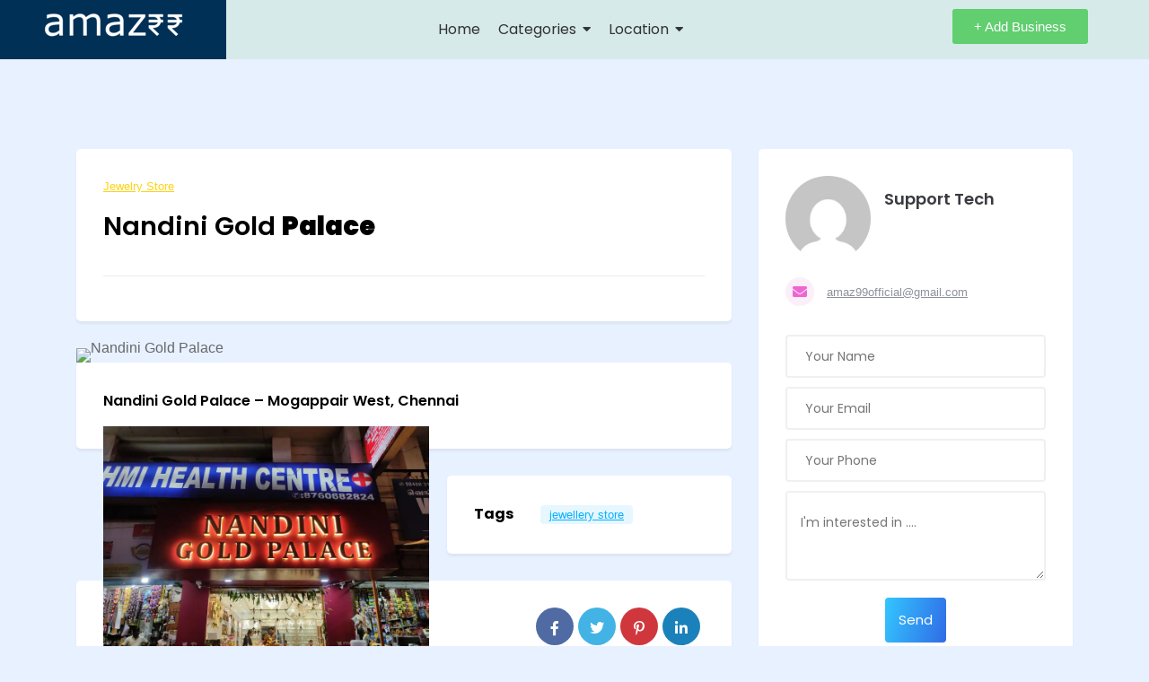

--- FILE ---
content_type: text/html; charset=UTF-8
request_url: https://amaz99.in/listings/nandini-gold-palace-2/
body_size: 25192
content:

<!DOCTYPE html>
<html dir="ltr" lang="en-US"
	prefix="og: https://ogp.me/ns#" >

<head>
	<meta charset="UTF-8">
	<meta name="viewport" content="width=device-width, initial-scale=1.0" />
		<title>Nandini Gold Palace - Business Directory</title>
	<style>img:is([sizes="auto" i], [sizes^="auto," i]) { contain-intrinsic-size: 3000px 1500px }</style>
	
		<!-- All in One SEO 4.2.1.1 -->
		<meta name="description" content="Nandini Gold Palace - Mogappair West, Chennai" />
		<meta name="robots" content="max-image-preview:large" />
		<link rel="canonical" href="https://amaz99.in/listings/nandini-gold-palace-2/" />
		<meta property="og:locale" content="en_US" />
		<meta property="og:site_name" content="Business Directory -" />
		<meta property="og:type" content="article" />
		<meta property="og:title" content="Nandini Gold Palace - Business Directory" />
		<meta property="og:description" content="Nandini Gold Palace - Mogappair West, Chennai" />
		<meta property="og:url" content="https://amaz99.in/listings/nandini-gold-palace-2/" />
		<meta property="og:image" content="https://amaz99.in/wp-content/uploads/2022/06/amaz99-logo-w.png" />
		<meta property="og:image:secure_url" content="https://amaz99.in/wp-content/uploads/2022/06/amaz99-logo-w.png" />
		<meta property="article:published_time" content="2023-07-21T12:10:36+00:00" />
		<meta property="article:modified_time" content="2023-07-21T12:11:45+00:00" />
		<meta name="twitter:card" content="summary" />
		<meta name="twitter:title" content="Nandini Gold Palace - Business Directory" />
		<meta name="twitter:description" content="Nandini Gold Palace - Mogappair West, Chennai" />
		<meta name="twitter:image" content="https://amaz99.in/wp-content/uploads/2022/06/amaz99-logo-w.png" />
		<script type="application/ld+json" class="aioseo-schema">
			{"@context":"https:\/\/schema.org","@graph":[{"@type":"WebSite","@id":"https:\/\/amaz99.in\/#website","url":"https:\/\/amaz99.in\/","name":"Business Directory","inLanguage":"en-US","publisher":{"@id":"https:\/\/amaz99.in\/#organization"}},{"@type":"Organization","@id":"https:\/\/amaz99.in\/#organization","name":"Deals of the Day","url":"https:\/\/amaz99.in\/","logo":{"@type":"ImageObject","@id":"https:\/\/amaz99.in\/#organizationLogo","url":"https:\/\/amaz99.in\/wp-content\/uploads\/2022\/06\/amaz99-logo-w.png","width":160,"height":35,"caption":"amaz99-logo-w"},"image":{"@id":"https:\/\/amaz99.in\/#organizationLogo"}},{"@type":"BreadcrumbList","@id":"https:\/\/amaz99.in\/listings\/nandini-gold-palace-2\/#breadcrumblist","itemListElement":[{"@type":"ListItem","@id":"https:\/\/amaz99.in\/#listItem","position":1,"item":{"@type":"WebPage","@id":"https:\/\/amaz99.in\/","name":"Home","description":"The Best Places to Find Businesses Use the below filter option Find the Best Places to Be Let's Choose the Category what you are searching for, How it Works 1 Submit Your Listing Add your Business Details with the required documents 2 Get Verified Our backend team will check your details","url":"https:\/\/amaz99.in\/"},"nextItem":"https:\/\/amaz99.in\/listings\/nandini-gold-palace-2\/#listItem"},{"@type":"ListItem","@id":"https:\/\/amaz99.in\/listings\/nandini-gold-palace-2\/#listItem","position":2,"item":{"@type":"WebPage","@id":"https:\/\/amaz99.in\/listings\/nandini-gold-palace-2\/","name":"Nandini Gold Palace","description":"Nandini Gold Palace - Mogappair West, Chennai","url":"https:\/\/amaz99.in\/listings\/nandini-gold-palace-2\/"},"previousItem":"https:\/\/amaz99.in\/#listItem"}]},{"@type":"Person","@id":"https:\/\/amaz99.in\/author\/login2\/#author","url":"https:\/\/amaz99.in\/author\/login2\/","name":"Support Tech","image":{"@type":"ImageObject","@id":"https:\/\/amaz99.in\/listings\/nandini-gold-palace-2\/#authorImage","url":"https:\/\/secure.gravatar.com\/avatar\/393fc387850448d8f2d6ed21e3a49baa5e0e5fd6f906c2ac73922fc6ee209500?s=96&d=mm&r=g","width":96,"height":96,"caption":"Support Tech"}},{"@type":"WebPage","@id":"https:\/\/amaz99.in\/listings\/nandini-gold-palace-2\/#webpage","url":"https:\/\/amaz99.in\/listings\/nandini-gold-palace-2\/","name":"Nandini Gold Palace - Business Directory","description":"Nandini Gold Palace - Mogappair West, Chennai","inLanguage":"en-US","isPartOf":{"@id":"https:\/\/amaz99.in\/#website"},"breadcrumb":{"@id":"https:\/\/amaz99.in\/listings\/nandini-gold-palace-2\/#breadcrumblist"},"author":"https:\/\/amaz99.in\/author\/login2\/#author","creator":"https:\/\/amaz99.in\/author\/login2\/#author","image":{"@type":"ImageObject","@id":"https:\/\/amaz99.in\/#mainImage","url":"https:\/\/amaz99.in\/wp-content\/uploads\/2023\/07\/ngp.png","width":2000,"height":1502,"caption":"Nandini Gold Palace"},"primaryImageOfPage":{"@id":"https:\/\/amaz99.in\/listings\/nandini-gold-palace-2\/#mainImage"},"datePublished":"2023-07-21T12:10:36+00:00","dateModified":"2023-07-21T12:11:45+00:00"}]}
		</script>
		<!-- All in One SEO -->

<link rel='dns-prefetch' href='//www.googletagmanager.com' />
<link rel='dns-prefetch' href='//fonts.googleapis.com' />
<link rel='dns-prefetch' href='//pagead2.googlesyndication.com' />
<link rel="alternate" type="application/rss+xml" title="Business Directory &raquo; Feed" href="https://amaz99.in/feed/" />
<link rel="alternate" type="application/rss+xml" title="Business Directory &raquo; Comments Feed" href="https://amaz99.in/comments/feed/" />
<link rel="alternate" type="application/rss+xml" title="Business Directory &raquo; Nandini Gold Palace Comments Feed" href="https://amaz99.in/listings/nandini-gold-palace-2/feed/" />
		<!-- This site uses the Google Analytics by MonsterInsights plugin v8.10.0 - Using Analytics tracking - https://www.monsterinsights.com/ -->
		<!-- Note: MonsterInsights is not currently configured on this site. The site owner needs to authenticate with Google Analytics in the MonsterInsights settings panel. -->
					<!-- No UA code set -->
				<!-- / Google Analytics by MonsterInsights -->
		<script>
window._wpemojiSettings = {"baseUrl":"https:\/\/s.w.org\/images\/core\/emoji\/16.0.1\/72x72\/","ext":".png","svgUrl":"https:\/\/s.w.org\/images\/core\/emoji\/16.0.1\/svg\/","svgExt":".svg","source":{"concatemoji":"https:\/\/amaz99.in\/wp-includes\/js\/wp-emoji-release.min.js?ver=6.8.3"}};
/*! This file is auto-generated */
!function(s,n){var o,i,e;function c(e){try{var t={supportTests:e,timestamp:(new Date).valueOf()};sessionStorage.setItem(o,JSON.stringify(t))}catch(e){}}function p(e,t,n){e.clearRect(0,0,e.canvas.width,e.canvas.height),e.fillText(t,0,0);var t=new Uint32Array(e.getImageData(0,0,e.canvas.width,e.canvas.height).data),a=(e.clearRect(0,0,e.canvas.width,e.canvas.height),e.fillText(n,0,0),new Uint32Array(e.getImageData(0,0,e.canvas.width,e.canvas.height).data));return t.every(function(e,t){return e===a[t]})}function u(e,t){e.clearRect(0,0,e.canvas.width,e.canvas.height),e.fillText(t,0,0);for(var n=e.getImageData(16,16,1,1),a=0;a<n.data.length;a++)if(0!==n.data[a])return!1;return!0}function f(e,t,n,a){switch(t){case"flag":return n(e,"\ud83c\udff3\ufe0f\u200d\u26a7\ufe0f","\ud83c\udff3\ufe0f\u200b\u26a7\ufe0f")?!1:!n(e,"\ud83c\udde8\ud83c\uddf6","\ud83c\udde8\u200b\ud83c\uddf6")&&!n(e,"\ud83c\udff4\udb40\udc67\udb40\udc62\udb40\udc65\udb40\udc6e\udb40\udc67\udb40\udc7f","\ud83c\udff4\u200b\udb40\udc67\u200b\udb40\udc62\u200b\udb40\udc65\u200b\udb40\udc6e\u200b\udb40\udc67\u200b\udb40\udc7f");case"emoji":return!a(e,"\ud83e\udedf")}return!1}function g(e,t,n,a){var r="undefined"!=typeof WorkerGlobalScope&&self instanceof WorkerGlobalScope?new OffscreenCanvas(300,150):s.createElement("canvas"),o=r.getContext("2d",{willReadFrequently:!0}),i=(o.textBaseline="top",o.font="600 32px Arial",{});return e.forEach(function(e){i[e]=t(o,e,n,a)}),i}function t(e){var t=s.createElement("script");t.src=e,t.defer=!0,s.head.appendChild(t)}"undefined"!=typeof Promise&&(o="wpEmojiSettingsSupports",i=["flag","emoji"],n.supports={everything:!0,everythingExceptFlag:!0},e=new Promise(function(e){s.addEventListener("DOMContentLoaded",e,{once:!0})}),new Promise(function(t){var n=function(){try{var e=JSON.parse(sessionStorage.getItem(o));if("object"==typeof e&&"number"==typeof e.timestamp&&(new Date).valueOf()<e.timestamp+604800&&"object"==typeof e.supportTests)return e.supportTests}catch(e){}return null}();if(!n){if("undefined"!=typeof Worker&&"undefined"!=typeof OffscreenCanvas&&"undefined"!=typeof URL&&URL.createObjectURL&&"undefined"!=typeof Blob)try{var e="postMessage("+g.toString()+"("+[JSON.stringify(i),f.toString(),p.toString(),u.toString()].join(",")+"));",a=new Blob([e],{type:"text/javascript"}),r=new Worker(URL.createObjectURL(a),{name:"wpTestEmojiSupports"});return void(r.onmessage=function(e){c(n=e.data),r.terminate(),t(n)})}catch(e){}c(n=g(i,f,p,u))}t(n)}).then(function(e){for(var t in e)n.supports[t]=e[t],n.supports.everything=n.supports.everything&&n.supports[t],"flag"!==t&&(n.supports.everythingExceptFlag=n.supports.everythingExceptFlag&&n.supports[t]);n.supports.everythingExceptFlag=n.supports.everythingExceptFlag&&!n.supports.flag,n.DOMReady=!1,n.readyCallback=function(){n.DOMReady=!0}}).then(function(){return e}).then(function(){var e;n.supports.everything||(n.readyCallback(),(e=n.source||{}).concatemoji?t(e.concatemoji):e.wpemoji&&e.twemoji&&(t(e.twemoji),t(e.wpemoji)))}))}((window,document),window._wpemojiSettings);
</script>

<link rel='stylesheet' id='elementor-frontend-css' href='https://amaz99.in/wp-content/plugins/elementor/assets/css/frontend.min.css?ver=3.31.2' media='all' />
<link rel='stylesheet' id='elementor-post-1228-css' href='https://amaz99.in/wp-content/uploads/elementor/css/post-1228.css?ver=1768283447' media='all' />
<link rel='stylesheet' id='lsd-frontend-css' href='https://amaz99.in/wp-content/plugins/listdom/assets/css/frontend.css?ver=2.4.0' media='all' />
<link rel='stylesheet' id='google-font-poppins-css' href='https://fonts.googleapis.com/css?family=Poppins&#038;ver=6.8.3' media='all' />
<link rel='stylesheet' id='lsd-personalized-css' href='https://amaz99.in/wp-content/plugins/listdom/assets/css/personalized.css?ver=2.4.0' media='all' />
<link rel='stylesheet' id='fontawesome-css' href='https://amaz99.in/wp-content/plugins/listdom/assets/packages/font-awesome/css/font-awesome.min.css?ver=2.4.0' media='all' />
<link rel='stylesheet' id='simplelightbox-css' href='https://amaz99.in/wp-content/plugins/listdom/assets/packages/simplelightbox/simple-lightbox.min.css?ver=2.4.0' media='all' />
<link rel='stylesheet' id='featherlight-css' href='https://amaz99.in/wp-content/plugins/listdom/assets/packages/featherlight/fl.min.css?ver=2.4.0' media='all' />
<link rel='stylesheet' id='select2-css' href='https://amaz99.in/wp-content/plugins/listdom/assets/packages/select2/select2.min.css?ver=2.4.0' media='all' />
<style id='wp-emoji-styles-inline-css'>

	img.wp-smiley, img.emoji {
		display: inline !important;
		border: none !important;
		box-shadow: none !important;
		height: 1em !important;
		width: 1em !important;
		margin: 0 0.07em !important;
		vertical-align: -0.1em !important;
		background: none !important;
		padding: 0 !important;
	}
</style>
<link rel='stylesheet' id='wp-block-library-css' href='https://amaz99.in/wp-includes/css/dist/block-library/style.min.css?ver=6.8.3' media='all' />
<style id='wp-block-library-theme-inline-css'>
.wp-block-audio :where(figcaption){color:#555;font-size:13px;text-align:center}.is-dark-theme .wp-block-audio :where(figcaption){color:#ffffffa6}.wp-block-audio{margin:0 0 1em}.wp-block-code{border:1px solid #ccc;border-radius:4px;font-family:Menlo,Consolas,monaco,monospace;padding:.8em 1em}.wp-block-embed :where(figcaption){color:#555;font-size:13px;text-align:center}.is-dark-theme .wp-block-embed :where(figcaption){color:#ffffffa6}.wp-block-embed{margin:0 0 1em}.blocks-gallery-caption{color:#555;font-size:13px;text-align:center}.is-dark-theme .blocks-gallery-caption{color:#ffffffa6}:root :where(.wp-block-image figcaption){color:#555;font-size:13px;text-align:center}.is-dark-theme :root :where(.wp-block-image figcaption){color:#ffffffa6}.wp-block-image{margin:0 0 1em}.wp-block-pullquote{border-bottom:4px solid;border-top:4px solid;color:currentColor;margin-bottom:1.75em}.wp-block-pullquote cite,.wp-block-pullquote footer,.wp-block-pullquote__citation{color:currentColor;font-size:.8125em;font-style:normal;text-transform:uppercase}.wp-block-quote{border-left:.25em solid;margin:0 0 1.75em;padding-left:1em}.wp-block-quote cite,.wp-block-quote footer{color:currentColor;font-size:.8125em;font-style:normal;position:relative}.wp-block-quote:where(.has-text-align-right){border-left:none;border-right:.25em solid;padding-left:0;padding-right:1em}.wp-block-quote:where(.has-text-align-center){border:none;padding-left:0}.wp-block-quote.is-large,.wp-block-quote.is-style-large,.wp-block-quote:where(.is-style-plain){border:none}.wp-block-search .wp-block-search__label{font-weight:700}.wp-block-search__button{border:1px solid #ccc;padding:.375em .625em}:where(.wp-block-group.has-background){padding:1.25em 2.375em}.wp-block-separator.has-css-opacity{opacity:.4}.wp-block-separator{border:none;border-bottom:2px solid;margin-left:auto;margin-right:auto}.wp-block-separator.has-alpha-channel-opacity{opacity:1}.wp-block-separator:not(.is-style-wide):not(.is-style-dots){width:100px}.wp-block-separator.has-background:not(.is-style-dots){border-bottom:none;height:1px}.wp-block-separator.has-background:not(.is-style-wide):not(.is-style-dots){height:2px}.wp-block-table{margin:0 0 1em}.wp-block-table td,.wp-block-table th{word-break:normal}.wp-block-table :where(figcaption){color:#555;font-size:13px;text-align:center}.is-dark-theme .wp-block-table :where(figcaption){color:#ffffffa6}.wp-block-video :where(figcaption){color:#555;font-size:13px;text-align:center}.is-dark-theme .wp-block-video :where(figcaption){color:#ffffffa6}.wp-block-video{margin:0 0 1em}:root :where(.wp-block-template-part.has-background){margin-bottom:0;margin-top:0;padding:1.25em 2.375em}
</style>
<style id='classic-theme-styles-inline-css'>
/*! This file is auto-generated */
.wp-block-button__link{color:#fff;background-color:#32373c;border-radius:9999px;box-shadow:none;text-decoration:none;padding:calc(.667em + 2px) calc(1.333em + 2px);font-size:1.125em}.wp-block-file__button{background:#32373c;color:#fff;text-decoration:none}
</style>
<link rel='stylesheet' id='nta-css-popup-css' href='https://amaz99.in/wp-content/plugins/wp-whatsapp/assets/dist/css/style.css?ver=6.8.3' media='all' />
<style id='global-styles-inline-css'>
:root{--wp--preset--aspect-ratio--square: 1;--wp--preset--aspect-ratio--4-3: 4/3;--wp--preset--aspect-ratio--3-4: 3/4;--wp--preset--aspect-ratio--3-2: 3/2;--wp--preset--aspect-ratio--2-3: 2/3;--wp--preset--aspect-ratio--16-9: 16/9;--wp--preset--aspect-ratio--9-16: 9/16;--wp--preset--color--black: #000000;--wp--preset--color--cyan-bluish-gray: #abb8c3;--wp--preset--color--white: #ffffff;--wp--preset--color--pale-pink: #f78da7;--wp--preset--color--vivid-red: #cf2e2e;--wp--preset--color--luminous-vivid-orange: #ff6900;--wp--preset--color--luminous-vivid-amber: #fcb900;--wp--preset--color--light-green-cyan: #7bdcb5;--wp--preset--color--vivid-green-cyan: #00d084;--wp--preset--color--pale-cyan-blue: #8ed1fc;--wp--preset--color--vivid-cyan-blue: #0693e3;--wp--preset--color--vivid-purple: #9b51e0;--wp--preset--gradient--vivid-cyan-blue-to-vivid-purple: linear-gradient(135deg,rgba(6,147,227,1) 0%,rgb(155,81,224) 100%);--wp--preset--gradient--light-green-cyan-to-vivid-green-cyan: linear-gradient(135deg,rgb(122,220,180) 0%,rgb(0,208,130) 100%);--wp--preset--gradient--luminous-vivid-amber-to-luminous-vivid-orange: linear-gradient(135deg,rgba(252,185,0,1) 0%,rgba(255,105,0,1) 100%);--wp--preset--gradient--luminous-vivid-orange-to-vivid-red: linear-gradient(135deg,rgba(255,105,0,1) 0%,rgb(207,46,46) 100%);--wp--preset--gradient--very-light-gray-to-cyan-bluish-gray: linear-gradient(135deg,rgb(238,238,238) 0%,rgb(169,184,195) 100%);--wp--preset--gradient--cool-to-warm-spectrum: linear-gradient(135deg,rgb(74,234,220) 0%,rgb(151,120,209) 20%,rgb(207,42,186) 40%,rgb(238,44,130) 60%,rgb(251,105,98) 80%,rgb(254,248,76) 100%);--wp--preset--gradient--blush-light-purple: linear-gradient(135deg,rgb(255,206,236) 0%,rgb(152,150,240) 100%);--wp--preset--gradient--blush-bordeaux: linear-gradient(135deg,rgb(254,205,165) 0%,rgb(254,45,45) 50%,rgb(107,0,62) 100%);--wp--preset--gradient--luminous-dusk: linear-gradient(135deg,rgb(255,203,112) 0%,rgb(199,81,192) 50%,rgb(65,88,208) 100%);--wp--preset--gradient--pale-ocean: linear-gradient(135deg,rgb(255,245,203) 0%,rgb(182,227,212) 50%,rgb(51,167,181) 100%);--wp--preset--gradient--electric-grass: linear-gradient(135deg,rgb(202,248,128) 0%,rgb(113,206,126) 100%);--wp--preset--gradient--midnight: linear-gradient(135deg,rgb(2,3,129) 0%,rgb(40,116,252) 100%);--wp--preset--font-size--small: 13px;--wp--preset--font-size--medium: 20px;--wp--preset--font-size--large: 36px;--wp--preset--font-size--x-large: 42px;--wp--preset--spacing--20: 0.44rem;--wp--preset--spacing--30: 0.67rem;--wp--preset--spacing--40: 1rem;--wp--preset--spacing--50: 1.5rem;--wp--preset--spacing--60: 2.25rem;--wp--preset--spacing--70: 3.38rem;--wp--preset--spacing--80: 5.06rem;--wp--preset--shadow--natural: 6px 6px 9px rgba(0, 0, 0, 0.2);--wp--preset--shadow--deep: 12px 12px 50px rgba(0, 0, 0, 0.4);--wp--preset--shadow--sharp: 6px 6px 0px rgba(0, 0, 0, 0.2);--wp--preset--shadow--outlined: 6px 6px 0px -3px rgba(255, 255, 255, 1), 6px 6px rgba(0, 0, 0, 1);--wp--preset--shadow--crisp: 6px 6px 0px rgba(0, 0, 0, 1);}:where(.is-layout-flex){gap: 0.5em;}:where(.is-layout-grid){gap: 0.5em;}body .is-layout-flex{display: flex;}.is-layout-flex{flex-wrap: wrap;align-items: center;}.is-layout-flex > :is(*, div){margin: 0;}body .is-layout-grid{display: grid;}.is-layout-grid > :is(*, div){margin: 0;}:where(.wp-block-columns.is-layout-flex){gap: 2em;}:where(.wp-block-columns.is-layout-grid){gap: 2em;}:where(.wp-block-post-template.is-layout-flex){gap: 1.25em;}:where(.wp-block-post-template.is-layout-grid){gap: 1.25em;}.has-black-color{color: var(--wp--preset--color--black) !important;}.has-cyan-bluish-gray-color{color: var(--wp--preset--color--cyan-bluish-gray) !important;}.has-white-color{color: var(--wp--preset--color--white) !important;}.has-pale-pink-color{color: var(--wp--preset--color--pale-pink) !important;}.has-vivid-red-color{color: var(--wp--preset--color--vivid-red) !important;}.has-luminous-vivid-orange-color{color: var(--wp--preset--color--luminous-vivid-orange) !important;}.has-luminous-vivid-amber-color{color: var(--wp--preset--color--luminous-vivid-amber) !important;}.has-light-green-cyan-color{color: var(--wp--preset--color--light-green-cyan) !important;}.has-vivid-green-cyan-color{color: var(--wp--preset--color--vivid-green-cyan) !important;}.has-pale-cyan-blue-color{color: var(--wp--preset--color--pale-cyan-blue) !important;}.has-vivid-cyan-blue-color{color: var(--wp--preset--color--vivid-cyan-blue) !important;}.has-vivid-purple-color{color: var(--wp--preset--color--vivid-purple) !important;}.has-black-background-color{background-color: var(--wp--preset--color--black) !important;}.has-cyan-bluish-gray-background-color{background-color: var(--wp--preset--color--cyan-bluish-gray) !important;}.has-white-background-color{background-color: var(--wp--preset--color--white) !important;}.has-pale-pink-background-color{background-color: var(--wp--preset--color--pale-pink) !important;}.has-vivid-red-background-color{background-color: var(--wp--preset--color--vivid-red) !important;}.has-luminous-vivid-orange-background-color{background-color: var(--wp--preset--color--luminous-vivid-orange) !important;}.has-luminous-vivid-amber-background-color{background-color: var(--wp--preset--color--luminous-vivid-amber) !important;}.has-light-green-cyan-background-color{background-color: var(--wp--preset--color--light-green-cyan) !important;}.has-vivid-green-cyan-background-color{background-color: var(--wp--preset--color--vivid-green-cyan) !important;}.has-pale-cyan-blue-background-color{background-color: var(--wp--preset--color--pale-cyan-blue) !important;}.has-vivid-cyan-blue-background-color{background-color: var(--wp--preset--color--vivid-cyan-blue) !important;}.has-vivid-purple-background-color{background-color: var(--wp--preset--color--vivid-purple) !important;}.has-black-border-color{border-color: var(--wp--preset--color--black) !important;}.has-cyan-bluish-gray-border-color{border-color: var(--wp--preset--color--cyan-bluish-gray) !important;}.has-white-border-color{border-color: var(--wp--preset--color--white) !important;}.has-pale-pink-border-color{border-color: var(--wp--preset--color--pale-pink) !important;}.has-vivid-red-border-color{border-color: var(--wp--preset--color--vivid-red) !important;}.has-luminous-vivid-orange-border-color{border-color: var(--wp--preset--color--luminous-vivid-orange) !important;}.has-luminous-vivid-amber-border-color{border-color: var(--wp--preset--color--luminous-vivid-amber) !important;}.has-light-green-cyan-border-color{border-color: var(--wp--preset--color--light-green-cyan) !important;}.has-vivid-green-cyan-border-color{border-color: var(--wp--preset--color--vivid-green-cyan) !important;}.has-pale-cyan-blue-border-color{border-color: var(--wp--preset--color--pale-cyan-blue) !important;}.has-vivid-cyan-blue-border-color{border-color: var(--wp--preset--color--vivid-cyan-blue) !important;}.has-vivid-purple-border-color{border-color: var(--wp--preset--color--vivid-purple) !important;}.has-vivid-cyan-blue-to-vivid-purple-gradient-background{background: var(--wp--preset--gradient--vivid-cyan-blue-to-vivid-purple) !important;}.has-light-green-cyan-to-vivid-green-cyan-gradient-background{background: var(--wp--preset--gradient--light-green-cyan-to-vivid-green-cyan) !important;}.has-luminous-vivid-amber-to-luminous-vivid-orange-gradient-background{background: var(--wp--preset--gradient--luminous-vivid-amber-to-luminous-vivid-orange) !important;}.has-luminous-vivid-orange-to-vivid-red-gradient-background{background: var(--wp--preset--gradient--luminous-vivid-orange-to-vivid-red) !important;}.has-very-light-gray-to-cyan-bluish-gray-gradient-background{background: var(--wp--preset--gradient--very-light-gray-to-cyan-bluish-gray) !important;}.has-cool-to-warm-spectrum-gradient-background{background: var(--wp--preset--gradient--cool-to-warm-spectrum) !important;}.has-blush-light-purple-gradient-background{background: var(--wp--preset--gradient--blush-light-purple) !important;}.has-blush-bordeaux-gradient-background{background: var(--wp--preset--gradient--blush-bordeaux) !important;}.has-luminous-dusk-gradient-background{background: var(--wp--preset--gradient--luminous-dusk) !important;}.has-pale-ocean-gradient-background{background: var(--wp--preset--gradient--pale-ocean) !important;}.has-electric-grass-gradient-background{background: var(--wp--preset--gradient--electric-grass) !important;}.has-midnight-gradient-background{background: var(--wp--preset--gradient--midnight) !important;}.has-small-font-size{font-size: var(--wp--preset--font-size--small) !important;}.has-medium-font-size{font-size: var(--wp--preset--font-size--medium) !important;}.has-large-font-size{font-size: var(--wp--preset--font-size--large) !important;}.has-x-large-font-size{font-size: var(--wp--preset--font-size--x-large) !important;}
:where(.wp-block-post-template.is-layout-flex){gap: 1.25em;}:where(.wp-block-post-template.is-layout-grid){gap: 1.25em;}
:where(.wp-block-columns.is-layout-flex){gap: 2em;}:where(.wp-block-columns.is-layout-grid){gap: 2em;}
:root :where(.wp-block-pullquote){font-size: 1.5em;line-height: 1.6;}
</style>
<link rel='stylesheet' id='contact-form-7-css' href='https://amaz99.in/wp-content/plugins/contact-form-7/includes/css/styles.css?ver=5.5.6.1' media='all' />
<link rel='stylesheet' id='woocommerce-layout-css' href='https://amaz99.in/wp-content/plugins/woocommerce/assets/css/woocommerce-layout.css?ver=10.1.3' media='all' />
<link rel='stylesheet' id='woocommerce-smallscreen-css' href='https://amaz99.in/wp-content/plugins/woocommerce/assets/css/woocommerce-smallscreen.css?ver=10.1.3' media='only screen and (max-width: 768px)' />
<link rel='stylesheet' id='woocommerce-general-css' href='https://amaz99.in/wp-content/plugins/woocommerce/assets/css/woocommerce.css?ver=10.1.3' media='all' />
<style id='woocommerce-inline-inline-css'>
.woocommerce form .form-row .required { visibility: visible; }
</style>
<link rel='stylesheet' id='brands-styles-css' href='https://amaz99.in/wp-content/plugins/woocommerce/assets/css/brands.css?ver=10.1.3' media='all' />
<link rel='stylesheet' id='bootstrap-css' href='https://amaz99.in/wp-content/themes/listdomer/assets/packages/bootstrap/css/bootstrap.min.css?ver=1.0.14' media='all' />
<link rel='stylesheet' id='listdomer-css' href='https://amaz99.in/wp-content/themes/listdomer/assets/css/styles.min.css?ver=1.0.14' media='all' />
<link rel='stylesheet' id='listdomer-personalized-css' href='https://amaz99.in/wp-content/themes/listdomer/assets/css/personalized.css?ver=1.0.14.1769274871' media='all' />
<link rel='stylesheet' id='ekit-widget-styles-css' href='https://amaz99.in/wp-content/plugins/elementskit-lite/widgets/init/assets/css/widget-styles.css?ver=3.6.1' media='all' />
<link rel='stylesheet' id='ekit-responsive-css' href='https://amaz99.in/wp-content/plugins/elementskit-lite/widgets/init/assets/css/responsive.css?ver=3.6.1' media='all' />
<link rel='stylesheet' id='wpr-text-animations-css-css' href='https://amaz99.in/wp-content/plugins/royal-elementor-addons/assets/css/lib/animations/text-animations.min.css?ver=1.7.1031' media='all' />
<link rel='stylesheet' id='wpr-addons-css-css' href='https://amaz99.in/wp-content/plugins/royal-elementor-addons/assets/css/frontend.min.css?ver=1.7.1031' media='all' />
<link rel='stylesheet' id='font-awesome-5-all-css' href='https://amaz99.in/wp-content/plugins/elementor/assets/lib/font-awesome/css/all.min.css?ver=1.7.1031' media='all' />
<link rel='stylesheet' id='elementor-gf-local-poppins-css' href='http://amaz99.in/wp-content/uploads/elementor/google-fonts/css/poppins.css?ver=1755501225' media='all' />
<script data-cfasync="false" src="https://amaz99.in/wp-includes/js/jquery/jquery.min.js?ver=3.7.1" id="jquery-core-js"></script>
<script data-cfasync="false" src="https://amaz99.in/wp-includes/js/jquery/jquery-migrate.min.js?ver=3.4.1" id="jquery-migrate-js"></script>
<script src="https://amaz99.in/wp-content/plugins/listdom/assets/packages/simplelightbox/simple-lightbox.jquery.min.js?ver=2.4.0" id="simplelightbox-js"></script>
<script src="https://amaz99.in/wp-content/plugins/listdom/assets/packages/featherlight/fl.min.js?ver=2.4.0" id="featherlight-js"></script>
<script src="https://amaz99.in/wp-content/plugins/woocommerce/assets/js/jquery-blockui/jquery.blockUI.min.js?ver=2.7.0-wc.10.1.3" id="jquery-blockui-js" defer data-wp-strategy="defer"></script>
<script id="wc-add-to-cart-js-extra">
var wc_add_to_cart_params = {"ajax_url":"\/wp-admin\/admin-ajax.php","wc_ajax_url":"\/?wc-ajax=%%endpoint%%","i18n_view_cart":"View cart","cart_url":"https:\/\/amaz99.in\/cart\/","is_cart":"","cart_redirect_after_add":"no"};
</script>
<script src="https://amaz99.in/wp-content/plugins/woocommerce/assets/js/frontend/add-to-cart.min.js?ver=10.1.3" id="wc-add-to-cart-js" defer data-wp-strategy="defer"></script>
<script src="https://amaz99.in/wp-content/plugins/woocommerce/assets/js/js-cookie/js.cookie.min.js?ver=2.1.4-wc.10.1.3" id="js-cookie-js" defer data-wp-strategy="defer"></script>
<script id="woocommerce-js-extra">
var woocommerce_params = {"ajax_url":"\/wp-admin\/admin-ajax.php","wc_ajax_url":"\/?wc-ajax=%%endpoint%%","i18n_password_show":"Show password","i18n_password_hide":"Hide password"};
</script>
<script src="https://amaz99.in/wp-content/plugins/woocommerce/assets/js/frontend/woocommerce.min.js?ver=10.1.3" id="woocommerce-js" defer data-wp-strategy="defer"></script>

<!-- Google tag (gtag.js) snippet added by Site Kit -->
<!-- Google Analytics snippet added by Site Kit -->
<script src="https://www.googletagmanager.com/gtag/js?id=GT-KV6G6JW" id="google_gtagjs-js" async></script>
<script id="google_gtagjs-js-after">
window.dataLayer = window.dataLayer || [];function gtag(){dataLayer.push(arguments);}
gtag("set","linker",{"domains":["amaz99.in"]});
gtag("js", new Date());
gtag("set", "developer_id.dZTNiMT", true);
gtag("config", "GT-KV6G6JW");
</script>
<link rel="https://api.w.org/" href="https://amaz99.in/wp-json/" /><link rel="EditURI" type="application/rsd+xml" title="RSD" href="https://amaz99.in/xmlrpc.php?rsd" />
<meta name="generator" content="WordPress 6.8.3" />
<meta name="generator" content="WooCommerce 10.1.3" />
<link rel='shortlink' href='https://amaz99.in/?p=1759' />
<link rel="alternate" title="oEmbed (JSON)" type="application/json+oembed" href="https://amaz99.in/wp-json/oembed/1.0/embed?url=https%3A%2F%2Famaz99.in%2Flistings%2Fnandini-gold-palace-2%2F" />
<link rel="alternate" title="oEmbed (XML)" type="text/xml+oembed" href="https://amaz99.in/wp-json/oembed/1.0/embed?url=https%3A%2F%2Famaz99.in%2Flistings%2Fnandini-gold-palace-2%2F&#038;format=xml" />
<meta name="generator" content="Site Kit by Google 1.170.0" />	<noscript><style>.woocommerce-product-gallery{ opacity: 1 !important; }</style></noscript>
	
<!-- Google AdSense meta tags added by Site Kit -->
<meta name="google-adsense-platform-account" content="ca-host-pub-2644536267352236">
<meta name="google-adsense-platform-domain" content="sitekit.withgoogle.com">
<!-- End Google AdSense meta tags added by Site Kit -->
<meta name="generator" content="Elementor 3.31.2; features: additional_custom_breakpoints, e_element_cache; settings: css_print_method-external, google_font-enabled, font_display-auto">
<style>.recentcomments a{display:inline !important;padding:0 !important;margin:0 !important;}</style>			<style>
				.e-con.e-parent:nth-of-type(n+4):not(.e-lazyloaded):not(.e-no-lazyload),
				.e-con.e-parent:nth-of-type(n+4):not(.e-lazyloaded):not(.e-no-lazyload) * {
					background-image: none !important;
				}
				@media screen and (max-height: 1024px) {
					.e-con.e-parent:nth-of-type(n+3):not(.e-lazyloaded):not(.e-no-lazyload),
					.e-con.e-parent:nth-of-type(n+3):not(.e-lazyloaded):not(.e-no-lazyload) * {
						background-image: none !important;
					}
				}
				@media screen and (max-height: 640px) {
					.e-con.e-parent:nth-of-type(n+2):not(.e-lazyloaded):not(.e-no-lazyload),
					.e-con.e-parent:nth-of-type(n+2):not(.e-lazyloaded):not(.e-no-lazyload) * {
						background-image: none !important;
					}
				}
			</style>
			
<!-- Google Tag Manager snippet added by Site Kit -->
<script>
			( function( w, d, s, l, i ) {
				w[l] = w[l] || [];
				w[l].push( {'gtm.start': new Date().getTime(), event: 'gtm.js'} );
				var f = d.getElementsByTagName( s )[0],
					j = d.createElement( s ), dl = l != 'dataLayer' ? '&l=' + l : '';
				j.async = true;
				j.src = 'https://www.googletagmanager.com/gtm.js?id=' + i + dl;
				f.parentNode.insertBefore( j, f );
			} )( window, document, 'script', 'dataLayer', 'GTM-NZDDFZQR' );
			
</script>

<!-- End Google Tag Manager snippet added by Site Kit -->

<!-- Google AdSense snippet added by Site Kit -->
<script async src="https://pagead2.googlesyndication.com/pagead/js/adsbygoogle.js?client=ca-pub-4469893523160732&amp;host=ca-host-pub-2644536267352236" crossorigin="anonymous"></script>

<!-- End Google AdSense snippet added by Site Kit -->
<link rel="icon" href="https://amaz99.in/wp-content/uploads/2021/10/favicon.png" sizes="32x32" />
<link rel="icon" href="https://amaz99.in/wp-content/uploads/2021/10/favicon.png" sizes="192x192" />
<link rel="apple-touch-icon" href="https://amaz99.in/wp-content/uploads/2021/10/favicon.png" />
<meta name="msapplication-TileImage" content="https://amaz99.in/wp-content/uploads/2021/10/favicon.png" />
<style id="wpr_lightbox_styles">
				.lg-backdrop {
					background-color: rgba(0,0,0,0.6) !important;
				}
				.lg-toolbar,
				.lg-dropdown {
					background-color: rgba(0,0,0,0.8) !important;
				}
				.lg-dropdown:after {
					border-bottom-color: rgba(0,0,0,0.8) !important;
				}
				.lg-sub-html {
					background-color: rgba(0,0,0,0.8) !important;
				}
				.lg-thumb-outer,
				.lg-progress-bar {
					background-color: #444444 !important;
				}
				.lg-progress {
					background-color: #a90707 !important;
				}
				.lg-icon {
					color: #efefef !important;
					font-size: 20px !important;
				}
				.lg-icon.lg-toogle-thumb {
					font-size: 24px !important;
				}
				.lg-icon:hover,
				.lg-dropdown-text:hover {
					color: #ffffff !important;
				}
				.lg-sub-html,
				.lg-dropdown-text {
					color: #efefef !important;
					font-size: 14px !important;
				}
				#lg-counter {
					color: #efefef !important;
					font-size: 14px !important;
				}
				.lg-prev,
				.lg-next {
					font-size: 35px !important;
				}

				/* Defaults */
				.lg-icon {
				background-color: transparent !important;
				}

				#lg-counter {
				opacity: 0.9;
				}

				.lg-thumb-outer {
				padding: 0 10px;
				}

				.lg-thumb-item {
				border-radius: 0 !important;
				border: none !important;
				opacity: 0.5;
				}

				.lg-thumb-item.active {
					opacity: 1;
				}
	         </style></head>

<body class="wp-singular listdom-listing-template-default single single-listdom-listing postid-1759 wp-custom-logo wp-embed-responsive wp-theme-listdomer theme-listdomer lsd-theme-listdomer woocommerce-no-js listdomer-header-type1 listdomer-footer-type1 elementor-default elementor-kit-4">

			<!-- Google Tag Manager (noscript) snippet added by Site Kit -->
		<noscript>
			<iframe src="https://www.googletagmanager.com/ns.html?id=GTM-NZDDFZQR" height="0" width="0" style="display:none;visibility:hidden"></iframe>
		</noscript>
		<!-- End Google Tag Manager (noscript) snippet added by Site Kit -->
		
			<a class="skip-link screen-reader-text" href="#content">
			Skip to content		</a>
	
	
	<div class="ekit-template-content-markup ekit-template-content-header ekit-template-content-theme-support">
				<div data-elementor-type="wp-post" data-elementor-id="1228" class="elementor elementor-1228">
						<section data-wpr-sticky-section="yes" data-wpr-position-type="fixed" data-wpr-position-offset="0" data-wpr-position-location="top" data-wpr-sticky-devices="desktop_sticky" data-wpr-custom-breakpoints="" data-wpr-active-breakpoints="mobile_sticky tablet_sticky desktop_sticky" data-wpr-z-index="10" data-wpr-sticky-hide="" data-wpr-replace-header="" data-wpr-animation-duration="" data-wpr-sticky-type="" class="elementor-section elementor-top-section elementor-element elementor-element-255e900 elementor-section-full_width wpr-sticky-section-yes elementor-section-height-default elementor-section-height-default wpr-particle-no wpr-jarallax-no wpr-parallax-no" data-id="255e900" data-element_type="section" data-settings="{&quot;background_background&quot;:&quot;classic&quot;,&quot;position_offset&quot;:0,&quot;position_offset_tablet&quot;:0,&quot;position_offset_mobile&quot;:0}">
						<div class="elementor-container elementor-column-gap-default">
					<div class="elementor-column elementor-col-33 elementor-top-column elementor-element elementor-element-46b5f98" data-id="46b5f98" data-element_type="column" data-settings="{&quot;background_background&quot;:&quot;classic&quot;}">
			<div class="elementor-widget-wrap elementor-element-populated">
						<div class="elementor-element elementor-element-92f7f81 elementor-widget elementor-widget-image" data-id="92f7f81" data-element_type="widget" data-widget_type="image.default">
				<div class="elementor-widget-container">
															<img width="160" height="35" src="https://amaz99.in/wp-content/uploads/2022/06/amaz99-logo-w.png" class="attachment-large size-large wp-image-1123" alt="amaz99-logo-w" />															</div>
				</div>
					</div>
		</div>
				<div class="elementor-column elementor-col-33 elementor-top-column elementor-element elementor-element-ad842a9" data-id="ad842a9" data-element_type="column">
			<div class="elementor-widget-wrap elementor-element-populated">
						<div class="elementor-element elementor-element-be08844 wpr-main-menu-align-center wpr-main-menu-align--tabletleft wpr-main-menu-align--mobileleft wpr-pointer-underline wpr-pointer-line-fx wpr-pointer-fx-fade wpr-sub-icon-caret-down wpr-sub-menu-fx-fade wpr-nav-menu-bp-tablet wpr-mobile-menu-display-dropdown wpr-mobile-menu-full-width wpr-mobile-toggle-v1 wpr-sub-divider-yes wpr-mobile-divider-yes elementor-widget elementor-widget-wpr-mega-menu" data-id="be08844" data-element_type="widget" data-settings="{&quot;menu_layout&quot;:&quot;horizontal&quot;}" data-widget_type="wpr-mega-menu.default">
				<div class="elementor-widget-container">
					<nav class="wpr-nav-menu-container wpr-mega-menu-container wpr-nav-menu-horizontal" data-trigger="hover"><ul id="menu-1-be08844" class="wpr-nav-menu wpr-mega-menu"><li class="menu-item menu-item-type-post_type menu-item-object-page menu-item-home menu-item-1183"><a href="https://amaz99.in/" class="wpr-menu-item wpr-pointer-item"><span>Home</span></a></li>
<li class="menu-item menu-item-type-custom menu-item-object-custom menu-item-1184 menu-item-has-children wpr-mega-menu-true wpr-mega-menu-pos-default wpr-mega-menu-width-full" data-id="1184"><a href="#" class="wpr-menu-item wpr-pointer-item"><span>Categories</span><i class="wpr-sub-icon fas" aria-hidden="true"></i></a><div class="wpr-sub-mega-menu">		<div data-elementor-type="wp-post" data-elementor-id="1215" class="elementor elementor-1215">
						<section class="elementor-section elementor-top-section elementor-element elementor-element-77e9e80 elementor-section-boxed elementor-section-height-default elementor-section-height-default wpr-particle-no wpr-jarallax-no wpr-parallax-no wpr-sticky-section-no" data-id="77e9e80" data-element_type="section">
						<div class="elementor-container elementor-column-gap-default">
					<div class="elementor-column elementor-col-100 elementor-top-column elementor-element elementor-element-02e6b15" data-id="02e6b15" data-element_type="column">
			<div class="elementor-widget-wrap elementor-element-populated">
						<div class="elementor-element elementor-element-aed8abb listdomer-home-header elementor-widget elementor-widget-heading" data-id="aed8abb" data-element_type="widget" data-widget_type="heading.default">
				<div class="elementor-widget-container">
					<h2 class="elementor-heading-title elementor-size-default">Select your Category</h2>				</div>
				</div>
				<div class="elementor-element elementor-element-788dc7a elementor-widget elementor-widget-shortcode" data-id="788dc7a" data-element_type="widget" data-widget_type="shortcode.default">
				<div class="elementor-widget-container">
							<div class="elementor-shortcode"><div class="lsd-taxonomy-shortcode-wrapper lsd-taxonomy-shortcode-clean lsd-font-m">
    
        
        <div class="lsd-row">
        <div class="lsd-col-3">
            <a href="https://amaz99.in/listing-category/ac-service/">
                                                        <div class="lsd-term-circle" style="background-color: #ccf7ed">
                        <div class="lsd-icon" style="color: #00d3a2"><i class="lsd-icon fa fa-wrench fa-fw" aria-hidden="true"></i></div>
                    </div>
                                    
                <div class="lsd-title">
                    AC Service                                            <span class="lsd-count">21 Listings</span>
                                    </div>
            </a>

                    </div>

        
        
        
        <div class="lsd-col-3">
            <a href="https://amaz99.in/listing-category/auditing-office/">
                                                        <div class="lsd-term-circle" style="background-color: #ccfff5">
                        <div class="lsd-icon" style="color: #00ffcc"><i class="lsd-icon far fa-chart-bar fa-fw" aria-hidden="true"></i></div>
                    </div>
                                    
                <div class="lsd-title">
                    Auditing Office                                            <span class="lsd-count">10 Listings</span>
                                    </div>
            </a>

                    </div>

        
        
        
        <div class="lsd-col-3">
            <a href="https://amaz99.in/listing-category/baby-shops/">
                                                        <div class="lsd-term-circle" style="background-color: #d3fdf2">
                        <div class="lsd-icon" style="color: #21f2ba"><i class="lsd-icon fas fa-baby fa-fw" aria-hidden="true"></i></div>
                    </div>
                                    
                <div class="lsd-title">
                    Baby Shops                                            <span class="lsd-count">16 Listings</span>
                                    </div>
            </a>

                    </div>

        
        
        
        <div class="lsd-col-3">
            <a href="https://amaz99.in/listing-category/bakery/">
                                                        <div class="lsd-term-circle" style="background-color: #fbd3fe">
                        <div class="lsd-icon" style="color: #e722f9"><i class="lsd-icon fa fa-birthday-cake fa-fw" aria-hidden="true"></i></div>
                    </div>
                                    
                <div class="lsd-title">
                    Bakery                                            <span class="lsd-count">8 Listings</span>
                                    </div>
            </a>

                    </div>

        </div>
        
        <div class="lsd-row">
        <div class="lsd-col-3">
            <a href="https://amaz99.in/listing-category/bank/">
                                                        <div class="lsd-term-circle" style="background-color: #fce1f6">
                        <div class="lsd-icon" style="color: #ed66d2"><i class="lsd-icon far fa-money-bill-alt fa-fw" aria-hidden="true"></i></div>
                    </div>
                                    
                <div class="lsd-title">
                    Bank                                            <span class="lsd-count">6 Listings</span>
                                    </div>
            </a>

                    </div>

        
        
        
        <div class="lsd-col-3">
            <a href="https://amaz99.in/listing-category/book-stores/">
                                                        <div class="lsd-term-circle" style="background-color: #ede0d1">
                        <div class="lsd-icon" style="color: #a36015"><i class="lsd-icon fa fa-book fa-fw" aria-hidden="true"></i></div>
                    </div>
                                    
                <div class="lsd-title">
                    Book Stores                                            <span class="lsd-count">15 Listings</span>
                                    </div>
            </a>

                    </div>

        
        
        
        <div class="lsd-col-3">
            <a href="https://amaz99.in/listing-category/builders-and-promoters/">
                                                        <div class="lsd-term-circle" style="background-color: #e9d2f3">
                        <div class="lsd-icon" style="color: #8d1abf"><i class="lsd-icon far fa-building fa-fw" aria-hidden="true"></i></div>
                    </div>
                                    
                <div class="lsd-title">
                    Builders and Promoters                                            <span class="lsd-count">12 Listings</span>
                                    </div>
            </a>

                    </div>

        
        
        
        <div class="lsd-col-3">
            <a href="https://amaz99.in/listing-category/business/">
                                                        <div class="lsd-term-circle" style="background-color: #d6f5e4">
                        <div class="lsd-icon" style="color: #2ec974"><i class="lsd-icon fa fa-users fa-fw" aria-hidden="true"></i></div>
                    </div>
                                    
                <div class="lsd-title">
                    Business                                            <span class="lsd-count">236 Listings</span>
                                    </div>
            </a>

                    </div>

        </div>
        
        
    </div></div>
						</div>
				</div>
					</div>
		</div>
					</div>
		</section>
				</div>
		</div></li>
<li class="menu-item menu-item-type-custom menu-item-object-custom menu-item-1240 menu-item-has-children wpr-mega-menu-true wpr-mega-menu-pos-default wpr-mega-menu-width-default" data-id="1240"><a href="https://amaz99.in/business-location/" class="wpr-menu-item wpr-pointer-item"><span>Location</span><i class="wpr-sub-icon fas" aria-hidden="true"></i></a><div class="wpr-sub-mega-menu">		<div data-elementor-type="wp-post" data-elementor-id="1241" class="elementor elementor-1241">
						<section class="elementor-section elementor-top-section elementor-element elementor-element-d97091a elementor-section-full_width elementor-section-height-default elementor-section-height-default wpr-particle-no wpr-jarallax-no wpr-parallax-no wpr-sticky-section-no" data-id="d97091a" data-element_type="section">
						<div class="elementor-container elementor-column-gap-default">
					<div class="elementor-column elementor-col-100 elementor-top-column elementor-element elementor-element-1cdcaeb" data-id="1cdcaeb" data-element_type="column">
			<div class="elementor-widget-wrap elementor-element-populated">
						<div class="elementor-element elementor-element-375733e listdomer-home-header elementor-widget elementor-widget-heading" data-id="375733e" data-element_type="widget" data-widget_type="heading.default">
				<div class="elementor-widget-container">
					<h2 class="elementor-heading-title elementor-size-default">Select your Location</h2>				</div>
				</div>
				<div class="elementor-element elementor-element-0777b05 elementor-widget elementor-widget-shortcode" data-id="0777b05" data-element_type="widget" data-widget_type="shortcode.default">
				<div class="elementor-widget-container">
							<div class="elementor-shortcode"><div class="lsd-taxonomy-shortcode-wrapper lsd-taxonomy-shortcode-image lsd-font-m ">
    
        
            <div class="lsd-ts-image-wrapper lsd-ts-image-size-8">            <div class="lsd-ts-image lsd-no-image lsd-ts-image-1">
                <a href="https://amaz99.in/listing-location/bangalore/">

                    
                    <h3 class="lsd-title">bangalore</h3>

                    
                </a>
            </div>
            
        
                        <div class="lsd-ts-image  lsd-ts-image-2">
                <a href="https://amaz99.in/listing-location/berlin/">

                    <div class="lsd-image"><img fetchpriority="high" width="300" height="188" src="https://amaz99.in/wp-content/uploads/2020/10/berlin.jpg" class="attachment-300x200 size-300x200" alt="" /></div>
                    <h3 class="lsd-title">Berlin</h3>

                    
                </a>
            </div>
            
        
                        <div class="lsd-ts-image lsd-no-image lsd-ts-image-3">
                <a href="https://amaz99.in/listing-location/chennai/">

                    
                    <h3 class="lsd-title">Chennai</h3>

                    
                </a>
            </div>
            
        
                        <div class="lsd-ts-image lsd-no-image lsd-ts-image-4">
                <a href="https://amaz99.in/listing-location/chittoor/">

                    
                    <h3 class="lsd-title">chittoor</h3>

                    
                </a>
            </div>
            
        
                        <div class="lsd-ts-image lsd-no-image lsd-ts-image-5">
                <a href="https://amaz99.in/listing-location/coimbatore/">

                    
                    <h3 class="lsd-title">Coimbatore</h3>

                    
                </a>
            </div>
            
        
                        <div class="lsd-ts-image  lsd-ts-image-6">
                <a href="https://amaz99.in/listing-location/florida/">

                    <div class="lsd-image"><img width="400" height="267" src="https://amaz99.in/wp-content/uploads/2020/09/florida.jpg" class="attachment-400x400 size-400x400" alt="" /></div>
                    <h3 class="lsd-title">Florida</h3>

                    
                </a>
            </div>
            
        
                        <div class="lsd-ts-image lsd-no-image lsd-ts-image-7">
                <a href="https://amaz99.in/listing-location/greater-noida/">

                    
                    <h3 class="lsd-title">Greater Noida</h3>

                    
                </a>
            </div>
            
        
                        <div class="lsd-ts-image  lsd-ts-image-8">
                <a href="https://amaz99.in/listing-location/london/">

                    <div class="lsd-image"><img loading="lazy" width="450" height="300" src="https://amaz99.in/wp-content/uploads/2020/10/london.jpg" class="attachment-500x300 size-500x300" alt="" /></div>
                    <h3 class="lsd-title">London</h3>

                    
                </a>
            </div>
            </div>
                
    </div></div>
						</div>
				</div>
					</div>
		</div>
					</div>
		</section>
				</div>
		</div></li>
</ul></nav><nav class="wpr-mobile-nav-menu-container"><div class="wpr-mobile-toggle-wrap"><div class="wpr-mobile-toggle"><span class="wpr-mobile-toggle-line"></span><span class="wpr-mobile-toggle-line"></span><span class="wpr-mobile-toggle-line"></span></div></div><div class="wpr-mobile-mega-menu-wrap " toggle-backface=""><ul id="mobile-menu-2-be08844" class="wpr-mobile-nav-menu wpr-mobile-mega-menu"><li class="menu-item menu-item-type-post_type menu-item-object-page menu-item-home menu-item-1183"><a href="https://amaz99.in/" class="wpr-mobile-menu-item">Home</a></li>
<li class="menu-item menu-item-type-custom menu-item-object-custom menu-item-1184 menu-item-has-children wpr-mega-menu-true" data-id="1184"><a href="#" class="wpr-mobile-menu-item">Categories<i class="wpr-mobile-sub-icon"></i></a><div class="wpr-mobile-sub-mega-menu">		<div data-elementor-type="wp-post" data-elementor-id="1215" class="elementor elementor-1215">
						<section class="elementor-section elementor-top-section elementor-element elementor-element-77e9e80 elementor-section-boxed elementor-section-height-default elementor-section-height-default wpr-particle-no wpr-jarallax-no wpr-parallax-no wpr-sticky-section-no" data-id="77e9e80" data-element_type="section">
						<div class="elementor-container elementor-column-gap-default">
					<div class="elementor-column elementor-col-100 elementor-top-column elementor-element elementor-element-02e6b15" data-id="02e6b15" data-element_type="column">
			<div class="elementor-widget-wrap elementor-element-populated">
						<div class="elementor-element elementor-element-aed8abb listdomer-home-header elementor-widget elementor-widget-heading" data-id="aed8abb" data-element_type="widget" data-widget_type="heading.default">
				<div class="elementor-widget-container">
					<h2 class="elementor-heading-title elementor-size-default">Select your Category</h2>				</div>
				</div>
				<div class="elementor-element elementor-element-788dc7a elementor-widget elementor-widget-shortcode" data-id="788dc7a" data-element_type="widget" data-widget_type="shortcode.default">
				<div class="elementor-widget-container">
							<div class="elementor-shortcode"><div class="lsd-taxonomy-shortcode-wrapper lsd-taxonomy-shortcode-clean lsd-font-m">
    
        
        <div class="lsd-row">
        <div class="lsd-col-3">
            <a href="https://amaz99.in/listing-category/ac-service/">
                                                        <div class="lsd-term-circle" style="background-color: #ccf7ed">
                        <div class="lsd-icon" style="color: #00d3a2"><i class="lsd-icon fa fa-wrench fa-fw" aria-hidden="true"></i></div>
                    </div>
                                    
                <div class="lsd-title">
                    AC Service                                            <span class="lsd-count">21 Listings</span>
                                    </div>
            </a>

                    </div>

        
        
        
        <div class="lsd-col-3">
            <a href="https://amaz99.in/listing-category/auditing-office/">
                                                        <div class="lsd-term-circle" style="background-color: #ccfff5">
                        <div class="lsd-icon" style="color: #00ffcc"><i class="lsd-icon far fa-chart-bar fa-fw" aria-hidden="true"></i></div>
                    </div>
                                    
                <div class="lsd-title">
                    Auditing Office                                            <span class="lsd-count">10 Listings</span>
                                    </div>
            </a>

                    </div>

        
        
        
        <div class="lsd-col-3">
            <a href="https://amaz99.in/listing-category/baby-shops/">
                                                        <div class="lsd-term-circle" style="background-color: #d3fdf2">
                        <div class="lsd-icon" style="color: #21f2ba"><i class="lsd-icon fas fa-baby fa-fw" aria-hidden="true"></i></div>
                    </div>
                                    
                <div class="lsd-title">
                    Baby Shops                                            <span class="lsd-count">16 Listings</span>
                                    </div>
            </a>

                    </div>

        
        
        
        <div class="lsd-col-3">
            <a href="https://amaz99.in/listing-category/bakery/">
                                                        <div class="lsd-term-circle" style="background-color: #fbd3fe">
                        <div class="lsd-icon" style="color: #e722f9"><i class="lsd-icon fa fa-birthday-cake fa-fw" aria-hidden="true"></i></div>
                    </div>
                                    
                <div class="lsd-title">
                    Bakery                                            <span class="lsd-count">8 Listings</span>
                                    </div>
            </a>

                    </div>

        </div>
        
        <div class="lsd-row">
        <div class="lsd-col-3">
            <a href="https://amaz99.in/listing-category/bank/">
                                                        <div class="lsd-term-circle" style="background-color: #fce1f6">
                        <div class="lsd-icon" style="color: #ed66d2"><i class="lsd-icon far fa-money-bill-alt fa-fw" aria-hidden="true"></i></div>
                    </div>
                                    
                <div class="lsd-title">
                    Bank                                            <span class="lsd-count">6 Listings</span>
                                    </div>
            </a>

                    </div>

        
        
        
        <div class="lsd-col-3">
            <a href="https://amaz99.in/listing-category/book-stores/">
                                                        <div class="lsd-term-circle" style="background-color: #ede0d1">
                        <div class="lsd-icon" style="color: #a36015"><i class="lsd-icon fa fa-book fa-fw" aria-hidden="true"></i></div>
                    </div>
                                    
                <div class="lsd-title">
                    Book Stores                                            <span class="lsd-count">15 Listings</span>
                                    </div>
            </a>

                    </div>

        
        
        
        <div class="lsd-col-3">
            <a href="https://amaz99.in/listing-category/builders-and-promoters/">
                                                        <div class="lsd-term-circle" style="background-color: #e9d2f3">
                        <div class="lsd-icon" style="color: #8d1abf"><i class="lsd-icon far fa-building fa-fw" aria-hidden="true"></i></div>
                    </div>
                                    
                <div class="lsd-title">
                    Builders and Promoters                                            <span class="lsd-count">12 Listings</span>
                                    </div>
            </a>

                    </div>

        
        
        
        <div class="lsd-col-3">
            <a href="https://amaz99.in/listing-category/business/">
                                                        <div class="lsd-term-circle" style="background-color: #d6f5e4">
                        <div class="lsd-icon" style="color: #2ec974"><i class="lsd-icon fa fa-users fa-fw" aria-hidden="true"></i></div>
                    </div>
                                    
                <div class="lsd-title">
                    Business                                            <span class="lsd-count">236 Listings</span>
                                    </div>
            </a>

                    </div>

        </div>
        
        
    </div></div>
						</div>
				</div>
					</div>
		</div>
					</div>
		</section>
				</div>
		</div></li>
<li class="menu-item menu-item-type-custom menu-item-object-custom menu-item-1240 menu-item-has-children wpr-mega-menu-true" data-id="1240"><a href="https://amaz99.in/business-location/" class="wpr-mobile-menu-item">Location<i class="wpr-mobile-sub-icon"></i></a><div class="wpr-mobile-sub-mega-menu">		<div data-elementor-type="wp-post" data-elementor-id="1241" class="elementor elementor-1241">
						<section class="elementor-section elementor-top-section elementor-element elementor-element-d97091a elementor-section-full_width elementor-section-height-default elementor-section-height-default wpr-particle-no wpr-jarallax-no wpr-parallax-no wpr-sticky-section-no" data-id="d97091a" data-element_type="section">
						<div class="elementor-container elementor-column-gap-default">
					<div class="elementor-column elementor-col-100 elementor-top-column elementor-element elementor-element-1cdcaeb" data-id="1cdcaeb" data-element_type="column">
			<div class="elementor-widget-wrap elementor-element-populated">
						<div class="elementor-element elementor-element-375733e listdomer-home-header elementor-widget elementor-widget-heading" data-id="375733e" data-element_type="widget" data-widget_type="heading.default">
				<div class="elementor-widget-container">
					<h2 class="elementor-heading-title elementor-size-default">Select your Location</h2>				</div>
				</div>
				<div class="elementor-element elementor-element-0777b05 elementor-widget elementor-widget-shortcode" data-id="0777b05" data-element_type="widget" data-widget_type="shortcode.default">
				<div class="elementor-widget-container">
							<div class="elementor-shortcode"><div class="lsd-taxonomy-shortcode-wrapper lsd-taxonomy-shortcode-image lsd-font-m ">
    
        
            <div class="lsd-ts-image-wrapper lsd-ts-image-size-8">            <div class="lsd-ts-image lsd-no-image lsd-ts-image-1">
                <a href="https://amaz99.in/listing-location/bangalore/">

                    
                    <h3 class="lsd-title">bangalore</h3>

                    
                </a>
            </div>
            
        
                        <div class="lsd-ts-image  lsd-ts-image-2">
                <a href="https://amaz99.in/listing-location/berlin/">

                    <div class="lsd-image"><img fetchpriority="high" width="300" height="188" src="https://amaz99.in/wp-content/uploads/2020/10/berlin.jpg" class="attachment-300x200 size-300x200" alt="" /></div>
                    <h3 class="lsd-title">Berlin</h3>

                    
                </a>
            </div>
            
        
                        <div class="lsd-ts-image lsd-no-image lsd-ts-image-3">
                <a href="https://amaz99.in/listing-location/chennai/">

                    
                    <h3 class="lsd-title">Chennai</h3>

                    
                </a>
            </div>
            
        
                        <div class="lsd-ts-image lsd-no-image lsd-ts-image-4">
                <a href="https://amaz99.in/listing-location/chittoor/">

                    
                    <h3 class="lsd-title">chittoor</h3>

                    
                </a>
            </div>
            
        
                        <div class="lsd-ts-image lsd-no-image lsd-ts-image-5">
                <a href="https://amaz99.in/listing-location/coimbatore/">

                    
                    <h3 class="lsd-title">Coimbatore</h3>

                    
                </a>
            </div>
            
        
                        <div class="lsd-ts-image  lsd-ts-image-6">
                <a href="https://amaz99.in/listing-location/florida/">

                    <div class="lsd-image"><img width="400" height="267" src="https://amaz99.in/wp-content/uploads/2020/09/florida.jpg" class="attachment-400x400 size-400x400" alt="" /></div>
                    <h3 class="lsd-title">Florida</h3>

                    
                </a>
            </div>
            
        
                        <div class="lsd-ts-image lsd-no-image lsd-ts-image-7">
                <a href="https://amaz99.in/listing-location/greater-noida/">

                    
                    <h3 class="lsd-title">Greater Noida</h3>

                    
                </a>
            </div>
            
        
                        <div class="lsd-ts-image  lsd-ts-image-8">
                <a href="https://amaz99.in/listing-location/london/">

                    <div class="lsd-image"><img loading="lazy" width="450" height="300" src="https://amaz99.in/wp-content/uploads/2020/10/london.jpg" class="attachment-500x300 size-500x300" alt="" /></div>
                    <h3 class="lsd-title">London</h3>

                    
                </a>
            </div>
            </div>
                
    </div></div>
						</div>
				</div>
					</div>
		</div>
					</div>
		</section>
				</div>
		</div></li>
</ul></div></nav>				</div>
				</div>
					</div>
		</div>
				<div class="elementor-column elementor-col-33 elementor-top-column elementor-element elementor-element-77180b3" data-id="77180b3" data-element_type="column">
			<div class="elementor-widget-wrap elementor-element-populated">
						<div class="elementor-element elementor-element-0060238 elementor-align-center elementor-widget elementor-widget-button" data-id="0060238" data-element_type="widget" data-widget_type="button.default">
				<div class="elementor-widget-container">
									<div class="elementor-button-wrapper">
					<a class="elementor-button elementor-button-link elementor-size-sm" href="https://amaz99.in/business-directory-register-your-business-online/">
						<span class="elementor-button-content-wrapper">
									<span class="elementor-button-text">+ Add Business</span>
					</span>
					</a>
				</div>
								</div>
				</div>
					</div>
		</div>
					</div>
		</section>
				</div>
			</div>

	
<div id="content" class="site-content container">
	<div class="row">
		<div class="col-lg-12">
			<main role="main">
				
<article id="post-1759" class="post-1759 listdom-listing type-listdom-listing status-publish has-post-thumbnail hentry listdom-category-jewelry-store listdom-location-chennai listdom-tag-jewellery-store">
	<header role="banner" class="entry-header">
			</header>

	<div class="entry-content">
		<div class="lsd-single-page-wrapper lsd-font-m lsd-single-style2" ><div class="lsd-row">
    <div class="lsd-col-8">
		
		<div class="listdomer-single-top">
			<div class="lsd-single-label-inline"><i class="lsd-icon fa fa-folder-o fa-lg" aria-hidden="true"></i> Category</div><div class="lsd-single-element lsd-single-category lsd-listing-category"><a href="https://amaz99.in/listing-category/jewelry-store/" style="color: #ffd314">Jewelry Store</a></div>			
			<div class="listdomer-single-title-wrapper">
				<h1 class="lsd-single-element lsd-single-title">Nandini Gold <strong>Palace</strong></h1>							</div>
			
			<div class="listdomer-single-top-bottom">
				<div class="lsd-single-availability-top">
                    <div class="lsd-ava-one-day">
    </div>
                </div>
				
								
								
							</div>
			
		</div>

        		<div class="lsd-single-image-wrapper">
			<div class="lsd-single-element lsd-single-featured-image"><img loading="lazy" decoding="async" width="2000" height="1502" src="https://amaz99.in/wp-content/uploads/2023/07/ngp.png" class="attachment-full size-full wp-post-image" alt="Nandini Gold Palace" /></div>		</div>
        
						<div class="lsd-single-page-section lsd-single-page-section-content"><div class="lsd-single-content-wrapper lsd-single-element lsd-single-content"><h5 class="jsx-3a6b35b765f065d5 compney font25 fw700 color111">Nandini Gold Palace &#8211; Mogappair West, Chennai</h5>
<p><img loading="lazy" decoding="async" class="alignleft" src="https://content.jdmagicbox.com/comp/chennai/49/044pk003749/catalogue/nandhini-gold-house-mogappair-west-chennai-jewellery-showrooms-kihv2mn6zn.jpg" alt="Nandhini Gold House in Mogappair West,Chennai - Best Jewellery Showrooms in Chennai - Justdial" width="363" height="273" /></p>
</div></div>				
		
		
						
		
		
        
        
		
		
		<div class="lsd-single-tags-wrapper"><div class="lsd-single-label-inline"><i class="lsd-icon fa fa-tags fa-lg" aria-hidden="true"></i> <span>Tags</span></div><div class="lsd-single-element lsd-single-tags"><ul><li><a href="https://amaz99.in/listing-tag/jewellery-store/">jewellery store</a></li></ul></div></div>		<div class="lsd-single-page-section lsd-single-page-section-share"><div class="lsd-single-share-box lsd-single-element lsd-single-share"><div class="lsd-share lsd-share-single">
    <div class="lsd-share-networks">
        <ul class="lsd-share-list">
            <li class="lsd-share-list-item"><a class="lsd-share-facebook" href="https://www.facebook.com/sharer/sharer.php?u=https%3A%2F%2Famaz99.in%2Flistings%2Fnandini-gold-palace-2%2F" title="Share on Facebook">
            <i class="lsd-icon fab fa-facebook-f"></i>
        </a></li><li class="lsd-share-list-item"><a class="lsd-share-twitter" href="https://twitter.com/share?url=https%3A%2F%2Famaz99.in%2Flistings%2Fnandini-gold-palace-2%2F" target="_blank" title="Tweet">
            <i class="lsd-icon fab fa-twitter"></i>
        </a></li><li class="lsd-share-list-item"><a class="lsd-share-pinterest" href="https://pinterest.com/pin/create/link/?url=https%3A%2F%2Famaz99.in%2Flistings%2Fnandini-gold-palace-2%2F&amp;description=Nandini Gold Palace" target="_blank" title="Pin it">
            <i class="lsd-icon fab fa-pinterest-p"></i>
        </a></li><li class="lsd-share-list-item"><a class="lsd-share-linkedin" href="https://www.linkedin.com/shareArticle?mini=true&amp;url=https%3A%2F%2Famaz99.in%2Flistings%2Fnandini-gold-palace-2%2F" target="_blank" title="Linkedin">
            <i class="lsd-icon fab fa-linkedin-in"></i>
        </a></li>        </ul>
    </div>
</div>
</div></div>
		

    </div>
    <div class="lsd-col-4 lsd-single-page-section-right-col">
		
		<div class="lsd-single-page-section lsd-single-page-owner"><div class="lsd-single-owner-box lsd-single-element lsd-single-owner"><div class="lsd-owner-details">
	<div class="lsd-owner-details-wrapper">
		<div class="lsd-owner-information">
			<div class="lsd-owner-first-part">	
				<div class="lsd-owner-image-wrapper">
					<img alt='' src='https://secure.gravatar.com/avatar/393fc387850448d8f2d6ed21e3a49baa5e0e5fd6f906c2ac73922fc6ee209500?s=250&#038;d=mm&#038;r=g' class='avatar avatar-250 photo' height='250' width='250' />				</div>
				<div class="lsd-owner-information-part-1">
					<h4 class="lsd-owner-name">Support Tech</h4>

										
														</div>
			
								
			</div>
			
			<div class="lsd-owner-information-part-2">
				
                				<div class="lsd-owner-email" title="Email">
					<i class="lsd-icon fa fa-envelope"></i> 
					<a href="mailto:amaz99official@gmail.com">amaz99official@gmail.com</a>
				</div>
                
				
                
							</div>
		</div>
	</div>
</div>
<div class="lsd-owner-contact-form-wrapper">
	<form class="lsd-owner-contact-form" id="lsd_owner_contact_form_1759" data-id="1759">
		
		<div class="lsd-owner-contact-form-name-email-phone-wrapper">
			<div class="lsd-owner-contact-form-row lsd-owner-contact-form-row-name">
				<input class="lsd-form-control-input" type="text" name="lsd_name" placeholder="Your Name" required>
				<i class="lsd-icon fa fa-user"></i>
			</div>
			<div class="lsd-owner-contact-form-row lsd-owner-contact-form-row-email">
				<input class="lsd-form-control-input" type="email" name="lsd_email" placeholder="Your Email" required>
				<i class="lsd-icon fa fa-envelope"></i>
			</div>
			<div class="lsd-owner-contact-form-row lsd-owner-contact-form-row-phone">
				<input class="lsd-form-control-input" type="tel" name="lsd_phone" placeholder="Your Phone" required>
				<i class="lsd-icon fas fa-phone-alt"></i>
			</div>
		</div>
		
		<div class="lsd-owner-contact-form-row">
			<textarea class="lsd-form-control-textarea" name="lsd_message" placeholder="I&#039;m interested in ...." required></textarea>
		</div>
		
		<div class="lsd-owner-contact-form-row lsd-owner-contact-form-third-row">
						<button class="lsd-form-submit lsd-color-m-bg lsd-color-white-txt" type="submit">Send</button>

			<input type="hidden" id="_wpnonce" name="_wpnonce" value="af0499d59e" /><input type="hidden" name="_wp_http_referer" value="/listings/nandini-gold-palace-2/" />			<input type="hidden" name="lsd_post_id" value="1759">
			<input type="hidden" name="action" value="lsd_owner_contact">
		</div>
	</form>

    <div class="lsd-owner-contact-form-alert"></div>
</div>
</div></div>						<div class="lsd-single-page-section lsd-single-page-section-map"><div class="lsd-listing-googlemap lsd-single-element lsd-single-map"><div class="lsd-listing-googlemap">
    <div id="lsd_map1759" class="lsd-map-canvas"></div>

    
</div></div></div>
        		<div class="lsd-single-page-section-map-top">
			<div class="lsd-single-element lsd-single-locations"><ul class="lsd-locations-list">
        <li class="lsd-locations-list-item">
		<a href="https://amaz99.in/listing-location/chennai/">
			<i class="lsd-icon fas fa-map-marker-alt"></i>
			Chennai		</a>
	</li>
    </ul></div>					</div>
        		
        
		
		<div class="lsd-single-page-section lsd-single-page-section-contact"><h2 class="lsd-single-page-section-title">Contact Info</h2><div class="lsd-single-element lsd-single-contact-info lsd-single-contact-box"><div class="lsd-contact-info">
    <ul>

        
        
        
                <li>
            <strong><i class="lsd-icon fas fa-search-location"></i></strong>
            <span>No.2 PC/6, Bus Stand Road, Mogappair West, Chennai - 600037 (Opposite to OM Sakthi TVS Showroom)</span>
        </li>
        
    </ul>

    </div></div></div>		
        

        		
    </div>
</div></div>	</div>

	<footer role="contentinfo" class="entry-footer">
        	</footer>
</article>
	<nav class="navigation post-navigation" aria-label="Posts">
		<h2 class="screen-reader-text">Post navigation</h2>
		<div class="nav-links"><div class="nav-previous"><a href="https://amaz99.in/listings/krishna-jewellers-2/" rel="prev"><span class="nav-subtitle">Previous:</span> <span class="nav-title">Krishna Jewellers</span></a></div><div class="nav-next"><a href="https://amaz99.in/listings/konika-jewellery-pvt-ltd/" rel="next"><span class="nav-subtitle">Next:</span> <span class="nav-title">Konika Jewellery Pvt Ltd</span></a></div></div>
	</nav>
<div id="comments" class="comments-area">

		<div id="respond" class="comment-respond">
		<h3 id="reply-title" class="comment-reply-title">Leave a Reply <small><a rel="nofollow" id="cancel-comment-reply-link" href="/listings/nandini-gold-palace-2/#respond" style="display:none;">Cancel reply</a></small></h3><form action="https://amaz99.in/wp-comments-post.php" method="post" id="commentform" class="comment-form"><p class="comment-notes"><span id="email-notes">Your email address will not be published.</span> <span class="required-field-message">Required fields are marked <span class="required">*</span></span></p><p class="comment-form-comment"><label for="comment">Comment <span class="required">*</span></label> <textarea id="comment" name="comment" cols="45" rows="8" maxlength="65525" required></textarea></p><p class="comment-form-author"><label for="author">Name <span class="required">*</span></label> <input id="author" name="author" type="text" value="" size="30" maxlength="245" autocomplete="name" required /></p>
<p class="comment-form-email"><label for="email">Email <span class="required">*</span></label> <input id="email" name="email" type="email" value="" size="30" maxlength="100" aria-describedby="email-notes" autocomplete="email" required /></p>
<p class="comment-form-url"><label for="url">Website</label> <input id="url" name="url" type="url" value="" size="30" maxlength="200" autocomplete="url" /></p>
<p class="comment-form-cookies-consent"><input id="wp-comment-cookies-consent" name="wp-comment-cookies-consent" type="checkbox" value="yes" /> <label for="wp-comment-cookies-consent">Save my name, email, and website in this browser for the next time I comment.</label></p>
<p class="form-submit"><input name="submit" type="submit" id="submit" class="submit" value="Post Comment" /> <input type='hidden' name='comment_post_ID' value='1759' id='comment_post_ID' />
<input type='hidden' name='comment_parent' id='comment_parent' value='0' />
</p></form>	</div><!-- #respond -->
	
</div>			</main>
		</div>
	</div>
</div>
<div class="ekit-template-content-markup ekit-template-content-footer ekit-template-content-theme-support">
</div>
<script type="speculationrules">
{"prefetch":[{"source":"document","where":{"and":[{"href_matches":"\/*"},{"not":{"href_matches":["\/wp-*.php","\/wp-admin\/*","\/wp-content\/uploads\/*","\/wp-content\/*","\/wp-content\/plugins\/*","\/wp-content\/themes\/listdomer\/*","\/*\\?(.+)"]}},{"not":{"selector_matches":"a[rel~=\"nofollow\"]"}},{"not":{"selector_matches":".no-prefetch, .no-prefetch a"}}]},"eagerness":"conservative"}]}
</script>
			<script>
				const lazyloadRunObserver = () => {
					const lazyloadBackgrounds = document.querySelectorAll( `.e-con.e-parent:not(.e-lazyloaded)` );
					const lazyloadBackgroundObserver = new IntersectionObserver( ( entries ) => {
						entries.forEach( ( entry ) => {
							if ( entry.isIntersecting ) {
								let lazyloadBackground = entry.target;
								if( lazyloadBackground ) {
									lazyloadBackground.classList.add( 'e-lazyloaded' );
								}
								lazyloadBackgroundObserver.unobserve( entry.target );
							}
						});
					}, { rootMargin: '200px 0px 200px 0px' } );
					lazyloadBackgrounds.forEach( ( lazyloadBackground ) => {
						lazyloadBackgroundObserver.observe( lazyloadBackground );
					} );
				};
				const events = [
					'DOMContentLoaded',
					'elementor/lazyload/observe',
				];
				events.forEach( ( event ) => {
					document.addEventListener( event, lazyloadRunObserver );
				} );
			</script>
				<script>
		(function () {
			var c = document.body.className;
			c = c.replace(/woocommerce-no-js/, 'woocommerce-js');
			document.body.className = c;
		})();
	</script>
	<link rel='stylesheet' id='wc-blocks-style-css' href='https://amaz99.in/wp-content/plugins/woocommerce/assets/client/blocks/wc-blocks.css?ver=wc-10.1.3' media='all' />
<link rel='stylesheet' id='widget-image-css' href='https://amaz99.in/wp-content/plugins/elementor/assets/css/widget-image.min.css?ver=3.31.2' media='all' />
<link rel='stylesheet' id='wpr-link-animations-css-css' href='https://amaz99.in/wp-content/plugins/royal-elementor-addons/assets/css/lib/animations/wpr-link-animations.min.css?ver=1.7.1031' media='all' />
<link rel='stylesheet' id='elementor-post-1215-css' href='https://amaz99.in/wp-content/uploads/elementor/css/post-1215.css?ver=1768283448' media='all' />
<link rel='stylesheet' id='widget-heading-css' href='https://amaz99.in/wp-content/plugins/elementor/assets/css/widget-heading.min.css?ver=3.31.2' media='all' />
<link rel='stylesheet' id='elementor-post-1241-css' href='https://amaz99.in/wp-content/uploads/elementor/css/post-1241.css?ver=1768283448' media='all' />
<link rel='stylesheet' id='elementor-icons-css' href='https://amaz99.in/wp-content/plugins/elementor/assets/lib/eicons/css/elementor-icons.min.css?ver=5.43.0' media='all' />
<link rel='stylesheet' id='elementor-post-4-css' href='https://amaz99.in/wp-content/uploads/elementor/css/post-4.css?ver=1768283447' media='all' />
<link rel='stylesheet' id='elementor-icons-ekiticons-css' href='https://amaz99.in/wp-content/plugins/elementskit-lite/modules/elementskit-icon-pack/assets/css/ekiticons.css?ver=3.6.1' media='all' />
<link rel='stylesheet' id='elementor-gf-local-roboto-css' href='http://amaz99.in/wp-content/uploads/elementor/google-fonts/css/roboto.css?ver=1755500990' media='all' />
<link rel='stylesheet' id='elementor-gf-local-robotoslab-css' href='http://amaz99.in/wp-content/uploads/elementor/google-fonts/css/robotoslab.css?ver=1755501212' media='all' />
<script src="https://amaz99.in/wp-includes/js/jquery/ui/core.min.js?ver=1.13.3" id="jquery-ui-core-js"></script>
<script src="https://amaz99.in/wp-includes/js/jquery/ui/mouse.min.js?ver=1.13.3" id="jquery-ui-mouse-js"></script>
<script src="https://amaz99.in/wp-includes/js/jquery/ui/sortable.min.js?ver=1.13.3" id="jquery-ui-sortable-js"></script>
<script id="lsd-frontend-js-extra">
var lsd = {"ajaxurl":"https:\/\/amaz99.in\/wp-admin\/admin-ajax.php","timepicker_format":"24"};
</script>
<script src="https://amaz99.in/wp-content/plugins/listdom/assets/js/frontend.min.js?ver=2.4.0" id="lsd-frontend-js"></script>
<script src="https://amaz99.in/wp-content/plugins/listdom/assets/packages/owl-carousel/owl.carousel.min.js?ver=2.4.0" id="owl-js"></script>
<script src="https://amaz99.in/wp-content/plugins/listdom/assets/packages/select2/select2.full.min.js?ver=2.4.0" id="select2-js" defer data-wp-strategy="defer"></script>
<script src="https://amaz99.in/wp-includes/js/dist/vendor/wp-polyfill.min.js?ver=3.15.0" id="wp-polyfill-js"></script>
<script id="contact-form-7-js-extra">
var wpcf7 = {"api":{"root":"https:\/\/amaz99.in\/wp-json\/","namespace":"contact-form-7\/v1"},"cached":"1"};
</script>
<script src="https://amaz99.in/wp-content/plugins/contact-form-7/includes/js/index.js?ver=5.5.6.1" id="contact-form-7-js"></script>
<script src="https://amaz99.in/wp-content/plugins/royal-elementor-addons/assets/js/lib/particles/particles.js?ver=3.0.6" id="wpr-particles-js"></script>
<script src="https://amaz99.in/wp-content/plugins/royal-elementor-addons/assets/js/lib/jarallax/jarallax.min.js?ver=1.12.7" id="wpr-jarallax-js"></script>
<script src="https://amaz99.in/wp-content/plugins/royal-elementor-addons/assets/js/lib/parallax/parallax.min.js?ver=1.0" id="wpr-parallax-hover-js"></script>
<script src="https://amaz99.in/wp-content/plugins/wp-whatsapp/assets/dist/js/njt-whatsapp.js?ver=3.7.3" id="nta-wa-libs-js"></script>
<script id="nta-js-global-js-extra">
var njt_wa_global = {"ajax_url":"https:\/\/amaz99.in\/wp-admin\/admin-ajax.php","nonce":"579432fbc9","defaultAvatarSVG":"<svg width=\"48px\" height=\"48px\" class=\"nta-whatsapp-default-avatar\" version=\"1.1\" id=\"Layer_1\" xmlns=\"http:\/\/www.w3.org\/2000\/svg\" xmlns:xlink=\"http:\/\/www.w3.org\/1999\/xlink\" x=\"0px\" y=\"0px\"\n            viewBox=\"0 0 512 512\" style=\"enable-background:new 0 0 512 512;\" xml:space=\"preserve\">\n            <path style=\"fill:#EDEDED;\" d=\"M0,512l35.31-128C12.359,344.276,0,300.138,0,254.234C0,114.759,114.759,0,255.117,0\n            S512,114.759,512,254.234S395.476,512,255.117,512c-44.138,0-86.51-14.124-124.469-35.31L0,512z\"\/>\n            <path style=\"fill:#55CD6C;\" d=\"M137.71,430.786l7.945,4.414c32.662,20.303,70.621,32.662,110.345,32.662\n            c115.641,0,211.862-96.221,211.862-213.628S371.641,44.138,255.117,44.138S44.138,137.71,44.138,254.234\n            c0,40.607,11.476,80.331,32.662,113.876l5.297,7.945l-20.303,74.152L137.71,430.786z\"\/>\n            <path style=\"fill:#FEFEFE;\" d=\"M187.145,135.945l-16.772-0.883c-5.297,0-10.593,1.766-14.124,5.297\n            c-7.945,7.062-21.186,20.303-24.717,37.959c-6.179,26.483,3.531,58.262,26.483,90.041s67.09,82.979,144.772,105.048\n            c24.717,7.062,44.138,2.648,60.028-7.062c12.359-7.945,20.303-20.303,22.952-33.545l2.648-12.359\n            c0.883-3.531-0.883-7.945-4.414-9.71l-55.614-25.6c-3.531-1.766-7.945-0.883-10.593,2.648l-22.069,28.248\n            c-1.766,1.766-4.414,2.648-7.062,1.766c-15.007-5.297-65.324-26.483-92.69-79.448c-0.883-2.648-0.883-5.297,0.883-7.062\n            l21.186-23.834c1.766-2.648,2.648-6.179,1.766-8.828l-25.6-57.379C193.324,138.593,190.676,135.945,187.145,135.945\"\/>\n        <\/svg>","defaultAvatarUrl":"https:\/\/amaz99.in\/wp-content\/plugins\/wp-whatsapp\/assets\/img\/whatsapp_logo.svg","timezone":"+00:00","i18n":{"online":"Online","offline":"Offline"},"urlSettings":{"onDesktop":"api","onMobile":"api","openInNewTab":"ON"}};
</script>
<script src="https://amaz99.in/wp-content/plugins/wp-whatsapp/assets/js/whatsapp-button.js?ver=3.7.3" id="nta-js-global-js"></script>
<script src="https://amaz99.in/wp-content/themes/listdomer/assets/packages/popper/popper.min.js?ver=1.0.14" id="popper-js"></script>
<script src="https://amaz99.in/wp-content/themes/listdomer/assets/packages/bootstrap/js/bootstrap.min.js?ver=1.0.14" id="bootstrap-js"></script>
<script src="https://amaz99.in/wp-content/themes/listdomer/assets/js/scripts.min.js?ver=1.0.14" id="listdomer-js"></script>
<script src="https://amaz99.in/wp-includes/js/comment-reply.min.js?ver=6.8.3" id="comment-reply-js" async data-wp-strategy="async"></script>
<script src="https://amaz99.in/wp-content/plugins/elementskit-lite/libs/framework/assets/js/frontend-script.js?ver=3.6.1" id="elementskit-framework-js-frontend-js"></script>
<script id="elementskit-framework-js-frontend-js-after">
		var elementskit = {
			resturl: 'https://amaz99.in/wp-json/elementskit/v1/',
		}

		
</script>
<script src="https://amaz99.in/wp-content/plugins/elementskit-lite/widgets/init/assets/js/widget-scripts.js?ver=3.6.1" id="ekit-widget-scripts-js"></script>
<script src="https://amaz99.in/wp-content/plugins/woocommerce/assets/js/sourcebuster/sourcebuster.min.js?ver=10.1.3" id="sourcebuster-js-js"></script>
<script id="wc-order-attribution-js-extra">
var wc_order_attribution = {"params":{"lifetime":1.0e-5,"session":30,"base64":false,"ajaxurl":"https:\/\/amaz99.in\/wp-admin\/admin-ajax.php","prefix":"wc_order_attribution_","allowTracking":true},"fields":{"source_type":"current.typ","referrer":"current_add.rf","utm_campaign":"current.cmp","utm_source":"current.src","utm_medium":"current.mdm","utm_content":"current.cnt","utm_id":"current.id","utm_term":"current.trm","utm_source_platform":"current.plt","utm_creative_format":"current.fmt","utm_marketing_tactic":"current.tct","session_entry":"current_add.ep","session_start_time":"current_add.fd","session_pages":"session.pgs","session_count":"udata.vst","user_agent":"udata.uag"}};
</script>
<script src="https://amaz99.in/wp-content/plugins/woocommerce/assets/js/frontend/order-attribution.min.js?ver=10.1.3" id="wc-order-attribution-js"></script>
<script src="https://amaz99.in/wp-content/plugins/elementor/assets/js/webpack.runtime.min.js?ver=3.31.2" id="elementor-webpack-runtime-js"></script>
<script src="https://amaz99.in/wp-content/plugins/elementor/assets/js/frontend-modules.min.js?ver=3.31.2" id="elementor-frontend-modules-js"></script>
<script id="elementor-frontend-js-before">
var elementorFrontendConfig = {"environmentMode":{"edit":false,"wpPreview":false,"isScriptDebug":false},"i18n":{"shareOnFacebook":"Share on Facebook","shareOnTwitter":"Share on Twitter","pinIt":"Pin it","download":"Download","downloadImage":"Download image","fullscreen":"Fullscreen","zoom":"Zoom","share":"Share","playVideo":"Play Video","previous":"Previous","next":"Next","close":"Close","a11yCarouselPrevSlideMessage":"Previous slide","a11yCarouselNextSlideMessage":"Next slide","a11yCarouselFirstSlideMessage":"This is the first slide","a11yCarouselLastSlideMessage":"This is the last slide","a11yCarouselPaginationBulletMessage":"Go to slide"},"is_rtl":false,"breakpoints":{"xs":0,"sm":480,"md":768,"lg":1025,"xl":1440,"xxl":1600},"responsive":{"breakpoints":{"mobile":{"label":"Mobile Portrait","value":767,"default_value":767,"direction":"max","is_enabled":true},"mobile_extra":{"label":"Mobile Landscape","value":880,"default_value":880,"direction":"max","is_enabled":false},"tablet":{"label":"Tablet Portrait","value":1024,"default_value":1024,"direction":"max","is_enabled":true},"tablet_extra":{"label":"Tablet Landscape","value":1200,"default_value":1200,"direction":"max","is_enabled":false},"laptop":{"label":"Laptop","value":1366,"default_value":1366,"direction":"max","is_enabled":false},"widescreen":{"label":"Widescreen","value":2400,"default_value":2400,"direction":"min","is_enabled":false}},"hasCustomBreakpoints":false},"version":"3.31.2","is_static":false,"experimentalFeatures":{"additional_custom_breakpoints":true,"landing-pages":true,"e_element_cache":true,"home_screen":true,"global_classes_should_enforce_capabilities":true,"e_variables":true,"cloud-library":true,"e_opt_in_v4_page":true},"urls":{"assets":"https:\/\/amaz99.in\/wp-content\/plugins\/elementor\/assets\/","ajaxurl":"https:\/\/amaz99.in\/wp-admin\/admin-ajax.php","uploadUrl":"http:\/\/amaz99.in\/wp-content\/uploads"},"nonces":{"floatingButtonsClickTracking":"f959d8ab18"},"swiperClass":"swiper","settings":{"page":[],"editorPreferences":[]},"kit":{"active_breakpoints":["viewport_mobile","viewport_tablet"],"global_image_lightbox":"yes","lightbox_enable_counter":"yes","lightbox_enable_fullscreen":"yes","lightbox_enable_zoom":"yes","lightbox_enable_share":"yes","lightbox_title_src":"title","lightbox_description_src":"description"},"post":{"id":1759,"title":"Nandini%20Gold%20Palace%20-%20Business%20Directory","excerpt":"","featuredImage":"https:\/\/amaz99.in\/wp-content\/uploads\/2023\/07\/ngp-1024x769.png"}};
</script>
<script src="https://amaz99.in/wp-content/plugins/elementor/assets/js/frontend.min.js?ver=3.31.2" id="elementor-frontend-js"></script>
<script async="async" defer="defer" src="//maps.googleapis.com/maps/api/js?libraries=places%2Cdrawing&amp;callback=listdom_googlemaps_callback&amp;ver=6.8.3" id="googlemaps-js"></script>
<script src="https://amaz99.in/wp-content/plugins/elementskit-lite/widgets/init/assets/js/animate-circle.min.js?ver=3.6.1" id="animate-circle-js"></script>
<script id="elementskit-elementor-js-extra">
var ekit_config = {"ajaxurl":"https:\/\/amaz99.in\/wp-admin\/admin-ajax.php","nonce":"f9bc1c0bca"};
</script>
<script src="https://amaz99.in/wp-content/plugins/elementskit-lite/widgets/init/assets/js/elementor.js?ver=3.6.1" id="elementskit-elementor-js"></script>
<script src="https://cdnjs.cloudflare.com/ajax/libs/dompurify/3.0.6/purify.min.js?ver=3.0.6" id="dompurify-js"></script>
<script id="wpr-addons-js-js-extra">
var WprConfig = {"ajaxurl":"https:\/\/amaz99.in\/wp-admin\/admin-ajax.php","resturl":"https:\/\/amaz99.in\/wp-json\/wpraddons\/v1","nonce":"1ca3b66e93","addedToCartText":"was added to cart","viewCart":"View Cart","comparePageID":"","comparePageURL":"https:\/\/amaz99.in\/listings\/nandini-gold-palace-2\/","wishlistPageID":"","wishlistPageURL":"https:\/\/amaz99.in\/listings\/nandini-gold-palace-2\/","chooseQuantityText":"Please select the required number of items.","site_key":"","is_admin":"","input_empty":"Please fill out this field","select_empty":"Nothing selected","file_empty":"Please upload a file","recaptcha_error":"Recaptcha Error","woo_shop_ppp":"9","woo_shop_cat_ppp":"9","woo_shop_tag_ppp":"9","is_product_category":"","is_product_tag":""};
</script>
<script data-cfasync="false" src="https://amaz99.in/wp-content/plugins/royal-elementor-addons/assets/js/frontend.min.js?ver=1.7.1031" id="wpr-addons-js-js"></script>
<script src="https://amaz99.in/wp-content/plugins/royal-elementor-addons/assets/js/modal-popups.min.js?ver=1.7.1031" id="wpr-modal-popups-js-js"></script>

<script>
jQuery(document).ready(function()
{
    listdom_add_googlemaps_callbacks(function()
    {
        var lsdMap = jQuery("#lsd_map1759").listdomGoogleMaps(
        {
            latitude: "37.0625",
            longitude: "-95.677068",
            id: 1759,
            ajax_url: "https://amaz99.in/wp-admin/admin-ajax.php",
            zoom: 14,
            objects: [{"type":"marker","marker":"<div class=\"lsd-marker-container\" style=\"background-color: #ffd314\">\r\n            <i class=\"lsd-icon fa fa-gift fa-fw\" aria-hidden=\"true\"><\/i>\r\n        <\/div>","id":1759,"infowindow":"<div class=\"lsd-infowindow-wrapper lsd-infowindow-style1\">\r\n    <div class=\"lsd-infowindow-container lsd-font-m lsd-color-m-brd \">\r\n        \r\n\t\t<div class=\"lsd-listing-image\">\r\n            <a class=\"lsd-cover-img-wrapper lsd-has-image\" href=\"https:\/\/amaz99.in\/listings\/nandini-gold-palace-2\/\">\r\n    <img width=\"213\" height=\"160\" src=\"https:\/\/amaz99.in\/wp-content\/uploads\/2023\/07\/ngp.png\" class=\"attachment-300x160 size-300x160 wp-post-image\" alt=\"Nandini Gold Palace\" \/><\/a>\r\n        <\/div>\r\n        \r\n        <div class=\"lsd-infowindow-body\">\r\n\t\t\t<h4 class=\"lsd-listing-title\">\r\n\t\t\t\t<a href=\"https:\/\/amaz99.in\/listings\/nandini-gold-palace-2\/\">Nandini Gold <strong>Palace<\/strong><\/a>\r\n\t\t\t<\/h4>\r\n\t\t\t<div class=\"lsd-listing-address\">\r\n\t\t\t\t\t\t\t<\/div>\r\n\t\t\t\r\n\t\t\t\t\t\t<div class=\"lsd-listing-availability\">\r\n\t\t\t\t<div class=\"lsd-ava-one-day\">\r\n    <\/div>\r\n\t\t\t<\/div>\r\n\t\t\t\r\n\t\t\t\t\t<\/div>\r\n    <\/div>\r\n\t\r\n<\/div>","latitude":37.0625,"longitude":-95.677068,"onclick":"infowindow","link":null,"raw":null,"lsd":[]}],
            args: "args%5Bprovider%5D=googlemap&args%5Bclustering%5D=0&args%5Bid%5D=1759&args%5Bcanvas_class%5D=lsd-map-canvas&args%5Bgplaces%5D=0&args%5Bonclick%5D=infowindow&args%5Bmapcontrols%5D%5Bzoom%5D=RIGHT_BOTTOM&args%5Bmapcontrols%5D%5Bmaptype%5D=TOP_LEFT&args%5Bmapcontrols%5D%5Bstreetview%5D=RIGHT_BOTTOM&args%5Bmapcontrols%5D%5Bscale%5D=0&args%5Bmapcontrols%5D%5Bfullscreen%5D=1&args%5Bargs%5D%5Benabled%5D=1&args%5Bargs%5D%5Bshow_title%5D=0&args%5Bdirection%5D=0",
            richmarker: "https://amaz99.in/wp-content/plugins/listdom/assets/packages/richmarker/richmarker.min.js",
            infobox: "https://amaz99.in/wp-content/plugins/listdom/assets/js/infobox.min.js",
            clustering: false,
            clustering_images: "https://amaz99.in/wp-content/plugins/listdom/assets/img/cluster1/m",
            styles: '',
            mapcontrols: {"zoom":"RIGHT_BOTTOM","maptype":"TOP_LEFT","streetview":"RIGHT_BOTTOM","scale":0,"fullscreen":1},
            fill_color: "#1e90ff",
            fill_opacity: 0.3,
            stroke_color: "#1e74c7",
            stroke_opacity: 0.8,
            stroke_weight: 2,
            atts: "",
            mapsearch: false,
            autoGPS: false,
            geo_request: false,
            gps_zoom: {
                zl: 13,
                current: 7
            },
            max_bounds: [],
            gplaces: false,
            layers: [],
            direction:
            {
                status: false,
                destination:
                {
                    latitude: "37.0625",
                    longitude: "-95.677068",
                },
                start_marker: "https://amaz99.in/wp-content/plugins/listdom/assets/img/markers/green.png",
                end_marker: "https://amaz99.in/wp-content/plugins/listdom/assets/img/markers/red.png"
            }
        });
        
        // Listdom Maps
        (new ListdomMaps(lsdMap.id)).set(lsdMap);
    });
});
</script>

</body>
</html>


<!-- Page cached by LiteSpeed Cache 7.6.2 on 2026-01-24 17:14:31 -->

--- FILE ---
content_type: text/html; charset=utf-8
request_url: https://www.google.com/recaptcha/api2/aframe
body_size: 268
content:
<!DOCTYPE HTML><html><head><meta http-equiv="content-type" content="text/html; charset=UTF-8"></head><body><script nonce="OhJZXwvDgDwcbf8SXxG8Ew">/** Anti-fraud and anti-abuse applications only. See google.com/recaptcha */ try{var clients={'sodar':'https://pagead2.googlesyndication.com/pagead/sodar?'};window.addEventListener("message",function(a){try{if(a.source===window.parent){var b=JSON.parse(a.data);var c=clients[b['id']];if(c){var d=document.createElement('img');d.src=c+b['params']+'&rc='+(localStorage.getItem("rc::a")?sessionStorage.getItem("rc::b"):"");window.document.body.appendChild(d);sessionStorage.setItem("rc::e",parseInt(sessionStorage.getItem("rc::e")||0)+1);localStorage.setItem("rc::h",'1769274888142');}}}catch(b){}});window.parent.postMessage("_grecaptcha_ready", "*");}catch(b){}</script></body></html>

--- FILE ---
content_type: text/css
request_url: https://amaz99.in/wp-content/uploads/elementor/css/post-1228.css?ver=1768283447
body_size: 1127
content:
.elementor-1228 .elementor-element.elementor-element-255e900:not(.elementor-motion-effects-element-type-background), .elementor-1228 .elementor-element.elementor-element-255e900 > .elementor-motion-effects-container > .elementor-motion-effects-layer{background-color:#D6EAE9;}.elementor-1228 .elementor-element.elementor-element-255e900{top:0px;bottom:auto;z-index:10;transition:background 0.3s, border 0.3s, border-radius 0.3s, box-shadow 0.3s;padding:0px 0px 0px 0px;}.elementor-1228 .elementor-element.elementor-element-255e900 + .wpr-hidden-header{top:0px;}.elementor-1228 .elementor-element.elementor-element-255e900 + .wpr-hidden-header-flex{top:0px;}.wpr-hidden-header{z-index:10;}.wpr-hidden-header-flex{z-index:10;}.elementor-1228 .elementor-element.elementor-element-255e900 > .elementor-background-overlay{transition:background 0.3s, border-radius 0.3s, opacity 0.3s;}.elementor-1228 .elementor-element.elementor-element-46b5f98:not(.elementor-motion-effects-element-type-background) > .elementor-widget-wrap, .elementor-1228 .elementor-element.elementor-element-46b5f98 > .elementor-widget-wrap > .elementor-motion-effects-container > .elementor-motion-effects-layer{background-color:#013057;}.elementor-1228 .elementor-element.elementor-element-46b5f98 > .elementor-element-populated{transition:background 0.3s, border 0.3s, border-radius 0.3s, box-shadow 0.3s;}.elementor-1228 .elementor-element.elementor-element-46b5f98 > .elementor-element-populated > .elementor-background-overlay{transition:background 0.3s, border-radius 0.3s, opacity 0.3s;}.elementor-widget-image .widget-image-caption{color:var( --e-global-color-text );font-family:var( --e-global-typography-text-font-family ), Sans-serif;font-weight:var( --e-global-typography-text-font-weight );}.elementor-1228 .elementor-element.elementor-element-be08844 .wpr-menu-item.wpr-pointer-item{transition-duration:0.2s;}.elementor-1228 .elementor-element.elementor-element-be08844 .wpr-menu-item.wpr-pointer-item .wpr-mega-menu-icon{transition-duration:0.2s;}.elementor-1228 .elementor-element.elementor-element-be08844 .wpr-menu-item.wpr-pointer-item:before{transition-duration:0.2s;}.elementor-1228 .elementor-element.elementor-element-be08844 .wpr-menu-item.wpr-pointer-item:after{transition-duration:0.2s;}.elementor-1228 .elementor-element.elementor-element-be08844 .wpr-mobile-toggle-wrap{text-align:center;}.elementor-1228 .elementor-element.elementor-element-be08844 .wpr-nav-menu .wpr-menu-item,
					 .elementor-1228 .elementor-element.elementor-element-be08844 .wpr-nav-menu > .menu-item-has-children > .wpr-sub-icon{color:#333333;}.elementor-1228 .elementor-element.elementor-element-be08844 .wpr-nav-menu .wpr-mega-menu-icon{color:#333333;font-size:16px;margin-right:5px;}.elementor-1228 .elementor-element.elementor-element-be08844 .wpr-menu-item,.elementor-1228 .elementor-element.elementor-element-be08844 .wpr-mobile-menu-item,.elementor-1228 .elementor-element.elementor-element-be08844 .wpr-mobile-sub-menu-item,.elementor-1228 .elementor-element.elementor-element-be08844 .wpr-mobile-toggle-text, .wpr-menu-offcanvas-back h3{font-family:"Poppins", Sans-serif;font-weight:400;}.elementor-1228 .elementor-element.elementor-element-be08844 .wpr-nav-menu .wpr-menu-item:hover,
					.elementor-1228 .elementor-element.elementor-element-be08844 .wpr-nav-menu .wpr-menu-item:hover .wpr-mega-menu-icon,
					.elementor-1228 .elementor-element.elementor-element-be08844 .wpr-nav-menu .wpr-menu-item.wpr-active-menu-item .wpr-mega-menu-icon,
					 .elementor-1228 .elementor-element.elementor-element-be08844 .wpr-nav-menu > .menu-item-has-children:hover > .wpr-sub-icon,
					 .elementor-1228 .elementor-element.elementor-element-be08844 .wpr-nav-menu .wpr-menu-item.wpr-active-menu-item,
					 .elementor-1228 .elementor-element.elementor-element-be08844 .wpr-nav-menu > .menu-item-has-children.current_page_item > .wpr-sub-icon{color:#605BE5;}.elementor-1228 .elementor-element.elementor-element-be08844.wpr-pointer-line-fx .wpr-menu-item:before,
					 .elementor-1228 .elementor-element.elementor-element-be08844.wpr-pointer-line-fx .wpr-menu-item:after{background-color:#605BE5;}.elementor-1228 .elementor-element.elementor-element-be08844.wpr-pointer-border-fx .wpr-menu-item:before{border-color:#605BE5;}.elementor-1228 .elementor-element.elementor-element-be08844.wpr-pointer-background-fx .wpr-menu-item:before{background-color:#605BE5;}.elementor-1228 .elementor-element.elementor-element-be08844 .menu-item-has-children .wpr-sub-icon{font-size:15px;}.elementor-1228 .elementor-element.elementor-element-be08844.wpr-pointer-underline>.wpr-nav-menu-container >ul>li>.wpr-menu-item:after,
					 .elementor-1228 .elementor-element.elementor-element-be08844.wpr-pointer-overline>.wpr-nav-menu-container >ul>li>.wpr-menu-item:before,
					 .elementor-1228 .elementor-element.elementor-element-be08844.wpr-pointer-double-line>.wpr-nav-menu-container >ul>li>.wpr-menu-item:before,
					 .elementor-1228 .elementor-element.elementor-element-be08844.wpr-pointer-double-line>.wpr-nav-menu-container >ul>li>.wpr-menu-item:after{height:2px;}.elementor-1228 .elementor-element.elementor-element-be08844.wpr-pointer-border-fx>.wpr-nav-menu-container >ul>li>.wpr-menu-item:before{border-width:2px;}.elementor-1228 .elementor-element.elementor-element-be08844.wpr-pointer-underline>.elementor-widget-container>.wpr-nav-menu-container >ul>li>.wpr-menu-item:after,
					 .elementor-1228 .elementor-element.elementor-element-be08844.wpr-pointer-overline>.elementor-widget-container>.wpr-nav-menu-container >ul>li>.wpr-menu-item:before,
					 .elementor-1228 .elementor-element.elementor-element-be08844.wpr-pointer-double-line>.elementor-widget-container>.wpr-nav-menu-container >ul>li>.wpr-menu-item:before,
					 .elementor-1228 .elementor-element.elementor-element-be08844.wpr-pointer-double-line>.elementor-widget-container>.wpr-nav-menu-container >ul>li>.wpr-menu-item:after{height:2px;}.elementor-1228 .elementor-element.elementor-element-be08844.wpr-pointer-border-fx>.elementor-widget-container>.wpr-nav-menu-container >ul>li>.wpr-menu-item:before{border-width:2px;}.elementor-1228 .elementor-element.elementor-element-be08844:not(.wpr-pointer-border-fx) .wpr-menu-item.wpr-pointer-item:before{transform:translateY(-13px);}.elementor-1228 .elementor-element.elementor-element-be08844:not(.wpr-pointer-border-fx) .wpr-menu-item.wpr-pointer-item:after{transform:translateY(13px);}.elementor-1228 .elementor-element.elementor-element-be08844 .wpr-nav-menu .wpr-menu-item{padding-left:0px;padding-right:0px;padding-top:15px;padding-bottom:15px;}.elementor-1228 .elementor-element.elementor-element-be08844 .wpr-nav-menu > .menu-item{margin-left:10px;margin-right:10px;}.elementor-1228 .elementor-element.elementor-element-be08844 .wpr-nav-menu-vertical .wpr-nav-menu > li > .wpr-sub-menu{margin-left:10px;transform:translateX(15px);}.elementor-1228 .elementor-element.elementor-element-be08844 .wpr-nav-menu-vertical .wpr-nav-menu > li > .wpr-sub-mega-menu{margin-left:10px;transform:translateX(15px);}.elementor-1228 .elementor-element.elementor-element-be08844.wpr-main-menu-align-left .wpr-nav-menu-vertical .wpr-nav-menu > li > .wpr-sub-icon{right:10px;}.elementor-1228 .elementor-element.elementor-element-be08844.wpr-main-menu-align-right .wpr-nav-menu-vertical .wpr-nav-menu > li > .wpr-sub-icon{left:10px;}.elementor-1228 .elementor-element.elementor-element-be08844 .wpr-nav-menu-horizontal .wpr-nav-menu .wpr-sub-mega-menu{transform:translateY(15px);}.elementor-1228 .elementor-element.elementor-element-be08844.wpr-main-menu-align-center .wpr-nav-menu-horizontal .wpr-mega-menu-pos-default.wpr-mega-menu-width-custom .wpr-sub-mega-menu{transform:translate(-50%, 15px);}.elementor-1228 .elementor-element.elementor-element-be08844 .wpr-nav-menu-horizontal .wpr-nav-menu > li > .wpr-sub-menu{transform:translateY(15px);}.elementor-1228 .elementor-element.elementor-element-be08844 .wpr-nav-menu .wpr-mega-menu-badge{top:-5px;padding:3px 5px 2px 5px;border-radius:0px 0px 0px 0px;}.elementor-1228 .elementor-element.elementor-element-be08844 .wpr-nav-menu-horizontal .wpr-mega-menu-badge{right:15px;}.elementor-1228 .elementor-element.elementor-element-be08844 .wpr-nav-menu-vertical .wpr-mega-menu-badge{margin-left:15px;}.elementor-1228 .elementor-element.elementor-element-be08844 .wpr-sub-mega-menu{background-color:#ffffff;border-style:solid;border-width:1px 1px 1px 1px;border-color:#E8E8E8;}.elementor-1228 .elementor-element.elementor-element-be08844 .wpr-sub-menu .wpr-sub-menu-item,
					 .elementor-1228 .elementor-element.elementor-element-be08844 .wpr-sub-menu > .menu-item-has-children .wpr-sub-icon{color:#333333;}.elementor-1228 .elementor-element.elementor-element-be08844 .wpr-sub-menu .wpr-sub-menu-item{background-color:#ffffff;padding-left:15px;padding-right:15px;padding-top:13px;padding-bottom:13px;}.elementor-1228 .elementor-element.elementor-element-be08844 .wpr-sub-menu .wpr-sub-menu-item:hover,
					 .elementor-1228 .elementor-element.elementor-element-be08844 .wpr-sub-menu > .menu-item-has-children .wpr-sub-menu-item:hover .wpr-sub-icon,
					 .elementor-1228 .elementor-element.elementor-element-be08844 .wpr-sub-menu .wpr-sub-menu-item.wpr-active-menu-item,
					 .elementor-1228 .elementor-element.elementor-element-be08844 .wpr-sub-menu .wpr-sub-menu-item.wpr-active-menu-item .wpr-sub-icon,
					 .elementor-1228 .elementor-element.elementor-element-be08844 .wpr-sub-menu > .menu-item-has-children.current_page_item .wpr-sub-icon{color:#ffffff;}.elementor-1228 .elementor-element.elementor-element-be08844 .wpr-sub-menu .wpr-sub-menu-item:hover,
					 .elementor-1228 .elementor-element.elementor-element-be08844 .wpr-sub-menu .wpr-sub-menu-item.wpr-active-menu-item{background-color:#605BE5;}.elementor-1228 .elementor-element.elementor-element-be08844 .wpr-sub-menu .wpr-sub-icon{right:15px;}.elementor-1228 .elementor-element.elementor-element-be08844.wpr-main-menu-align-right .wpr-nav-menu-vertical .wpr-sub-menu .wpr-sub-icon{left:15px;}.elementor-1228 .elementor-element.elementor-element-be08844.wpr-sub-divider-yes .wpr-sub-menu li:not(:last-child){border-bottom-color:#e8e8e8;border-bottom-width:1px;}.elementor-1228 .elementor-element.elementor-element-be08844 .wpr-sub-menu{border-style:solid;border-width:1px 1px 1px 1px;border-color:#E8E8E8;}.elementor-1228 .elementor-element.elementor-element-be08844 .wpr-mobile-toggle{border-color:#333333;width:50px;border-width:0px;}.elementor-1228 .elementor-element.elementor-element-be08844 .wpr-mobile-toggle-text{color:#333333;}.elementor-1228 .elementor-element.elementor-element-be08844 .wpr-mobile-toggle-line{background-color:#333333;height:4px;margin-bottom:6px;}.elementor-1228 .elementor-element.elementor-element-be08844 .wpr-mobile-toggle:hover{border-color:#605BE5;}.elementor-1228 .elementor-element.elementor-element-be08844 .wpr-mobile-toggle:hover .wpr-mobile-toggle-text{color:#605BE5;}.elementor-1228 .elementor-element.elementor-element-be08844 .wpr-mobile-toggle:hover .wpr-mobile-toggle-line{background-color:#605BE5;}.elementor-1228 .elementor-element.elementor-element-be08844 .wpr-mobile-menu-item,
					.elementor-1228 .elementor-element.elementor-element-be08844 .wpr-mobile-sub-menu-item,
					.elementor-1228 .elementor-element.elementor-element-be08844 .menu-item-has-children > .wpr-mobile-menu-item:after{color:#333333;}.elementor-1228 .elementor-element.elementor-element-be08844 .wpr-mobile-nav-menu > li,
					 .elementor-1228 .elementor-element.elementor-element-be08844 .wpr-mobile-sub-menu li{background-color:#ffffff;}.elementor-1228 .elementor-element.elementor-element-be08844 .wpr-mobile-nav-menu li a:hover,
					 .elementor-1228 .elementor-element.elementor-element-be08844 .wpr-mobile-nav-menu .menu-item-has-children > a:hover:after,
					 .elementor-1228 .elementor-element.elementor-element-be08844 .wpr-mobile-nav-menu li a.wpr-active-menu-item,
					 .elementor-1228 .elementor-element.elementor-element-be08844 .wpr-mobile-nav-menu .menu-item-has-children.current_page_item > a:hover:after{color:#ffffff;}.elementor-1228 .elementor-element.elementor-element-be08844 .wpr-mobile-menu-item:hover,
					.elementor-1228 .elementor-element.elementor-element-be08844 .wpr-mobile-sub-menu-item:hover,
					.elementor-1228 .elementor-element.elementor-element-be08844 .wpr-mobile-sub-menu-item.wpr-active-menu-item,
					.elementor-1228 .elementor-element.elementor-element-be08844 .wpr-mobile-menu-item.wpr-active-menu-item{background-color:#605BE5;}.elementor-1228 .elementor-element.elementor-element-be08844 .wpr-mobile-menu-item{padding-left:10px;padding-right:10px;}.elementor-1228 .elementor-element.elementor-element-be08844 .wpr-mobile-mega-menu > li > a > .wpr-mobile-sub-icon{padding:10px;}.elementor-1228 .elementor-element.elementor-element-be08844 .wpr-mobile-nav-menu .wpr-mobile-menu-item{padding-top:10px;padding-bottom:10px;}.elementor-1228 .elementor-element.elementor-element-be08844.wpr-mobile-divider-yes .wpr-mobile-menu-item{border-bottom-color:#e8e8e8;border-bottom-width:1px;}.elementor-1228 .elementor-element.elementor-element-be08844 .wpr-mobile-mega-menu .wpr-mobile-sub-icon{font-size:14px;}.elementor-1228 .elementor-element.elementor-element-be08844 .wpr-mobile-nav-menu .wpr-mobile-sub-menu-item{font-size:12px;padding-left:10px;padding-right:10px;padding-top:5px;padding-bottom:5px;}.elementor-1228 .elementor-element.elementor-element-be08844 .wpr-menu-offcanvas-back{padding-left:10px;padding-right:10px;}.elementor-1228 .elementor-element.elementor-element-be08844.wpr-mobile-menu-display-dropdown .wpr-mobile-nav-menu{margin-top:10px;}.elementor-widget-button .elementor-button{font-family:var( --e-global-typography-accent-font-family ), Sans-serif;font-weight:var( --e-global-typography-accent-font-weight );background-color:var( --e-global-color-accent );}@media(min-width:768px){.elementor-1228 .elementor-element.elementor-element-46b5f98{width:19.704%;}.elementor-1228 .elementor-element.elementor-element-ad842a9{width:58.23%;}.elementor-1228 .elementor-element.elementor-element-77180b3{width:21.73%;}}@media(max-width:1024px){.elementor-1228 .elementor-element.elementor-element-255e900{top:0px;bottom:auto;}.elementor-1228 .elementor-element.elementor-element-255e900 + .wpr-hidden-header{top:0px;}.elementor-1228 .elementor-element.elementor-element-255e900 + .wpr-hidden-header-flex{top:0px;}}@media(max-width:767px){.elementor-1228 .elementor-element.elementor-element-255e900{top:0px;bottom:auto;}.elementor-1228 .elementor-element.elementor-element-255e900 + .wpr-hidden-header{top:0px;}.elementor-1228 .elementor-element.elementor-element-255e900 + .wpr-hidden-header-flex{top:0px;}}

--- FILE ---
content_type: text/css
request_url: https://amaz99.in/wp-content/themes/listdomer/assets/css/personalized.css?ver=1.0.14.1769274871
body_size: 274
content:
:root {
  --listdomer-body-bg: #e8f1ff; /* Main Body Background Color */
  --listdomer-main-font-m: "Poppins", Arial, monospace; /* Main Font Family */
  --listdomer-main-gbg1: #33c6ff; /* Main Gradient Background Color 1 */
  --listdomer-main-gbg2: #306be6; /* Main Gradient Background Color 2 */
  --listdomer-main-gtc: #ffffff; /* Main Gradient Text Color */
  --listdomer-main-hc: #0ab0fe; /* Main Hover / Active Color */
  --listdomer-main-hc2: #24b7ff; /* Main Hover / Active Color 2 */
  --listdomer-main-bc: #bceaff; /* Main Border Color */
  --listdomer-main-tc: #000000; /* Main Title Color */
  --listdomer-main-atc: #66686b; /* Main Active Text Color */
  --listdomer-second-bg: #e6f7ff; /* Second Background Color */
  --listdomer-headlines-c: #000000; /* Main Headlines Color */

  --listdomer-header-bg: #ffffff; /* Header Background Color */
  --listdomer-header-tc: #000000; /* Header Text Color */

  --listdomer-sidebar-ic: #a4a8b5; /* Sidebar Input Color */
  --listdomer-sidebar-tc: #3a3b40; /* Sidebar Text Color */
  --listdomer-sidebar-ac: #8d919c; /* Sidebar A Tag Color */
  --listdomer-sidebar-bc: #ececec; /* Sidebar Border Color */

  --listdomer-carousel-bc: #d3d9e8; /* Carousel Border Color */
  --listdomer-carousel-abc: #33bdfc; /* Carousel Active Border / Background Color */

  --listdomer-widget-c: #7e8086; /* Main Widget Color */
  --listdomer-widget-ac: #33bdfc; /* Main Widget Active Color */

  --listdomer-content-c: #66686b; /* Main Content Color */
  --listdomer-content-ac: #8d919c; /* Main Content A Tag Color */
  --listdomer-content-acc: #3a3b40; /* Main Content Active Color */

  --listdomer-listdom-single-ic: #33bdfc; /* Listdom Icon Color */
  --listdomer-listdom-single-ic2: #2b93ff; /* Listdom Icon Color 2 */
  --listdomer-listdom-single-sc: #fecc39; /* Listdom Star Color */
  --listdomer-listdom-single-ac: #a4a8b5; /* Listdom Active Color */
  --listdomer-listdom-single-sb-bg: #000000; /* Listdom Slider Button Background */
  --listdomer-listdom-single-sb-c: #ffffff; /* Listdom Slider Button Color */

  --listdomer-footer-bg: #1c1c1c; /* Footer Background Color */
  --listdomer-footer-tc: #ffffff; /* Footer Title Color */
  --listdomer-footer-fbg: #000000; /* Footer Frame Background Color */
  --listdomer-footer-ac: #747577; /* Footer Active Color */
}

.listdomer-color-m-txt{color: #33c6ff !important;}
.listdomer-color-m-bg{background-color: #33c6ff !important;}
.listdomer-color-m-brd{border-color: #33c6ff !important;}
.listdomer-color-s-txt{color: #306be6 !important;}
.listdomer-color-s-bg{background-color: #306be6 !important;}
.listdomer-color-s-brd{border-color: #306be6 !important;}
.listdomer-font-m{font-family: "Poppins", Arial, monospace;}